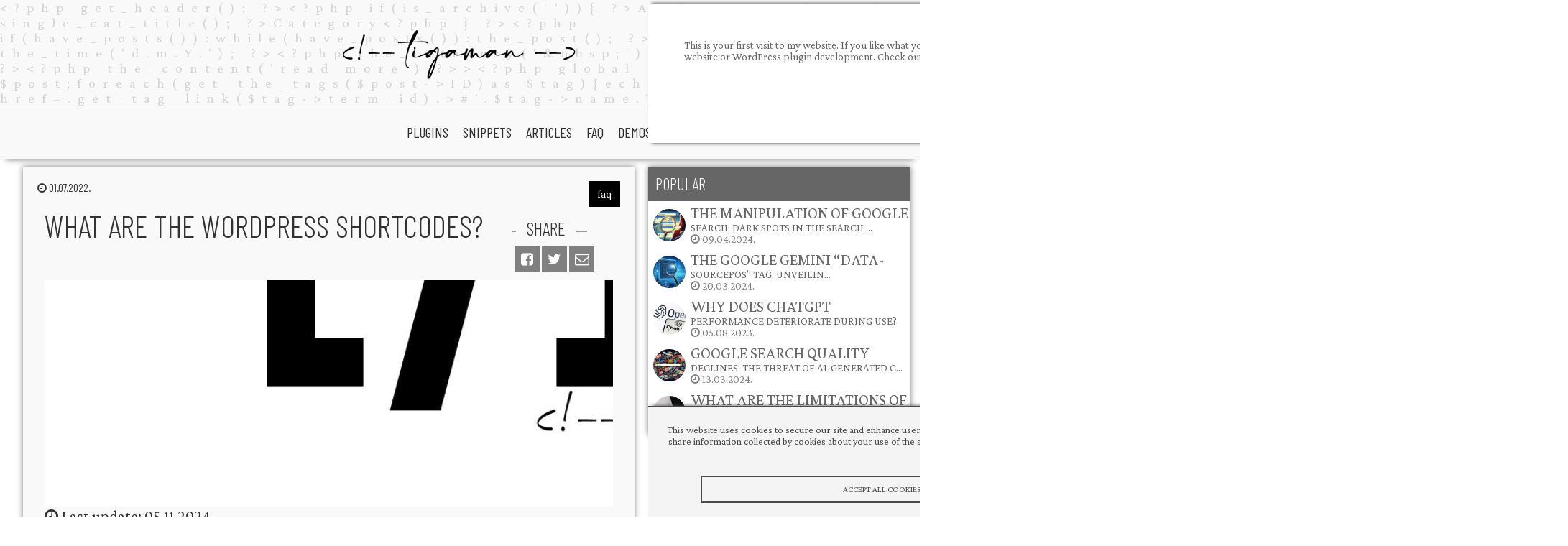

--- FILE ---
content_type: text/html; charset=UTF-8
request_url: https://www.tigaman.com/what-are-the-wordpress-shortcodes/
body_size: 13698
content:
<!DOCTYPE html PUBLIC "-//W3C//DTD XHTML 1.0 Transitional//EN" "http://www.w3.org/TR/xhtml1/DTD/xhtml1-transitional.dtd">
<html xmlns="http://www.w3.org/1999/xhtml">
<head>
<title>What are the wordpress shortcodes? /  tigaman &#8211; WordPress plugins themes and useful code snippets</title>
<meta http-equiv="Content-Type" content="text/html; charset=utf-8" />
<meta name="author" content="https://www.tigaman.com" />
<meta name="description" content="Last update: 05.11.2024. WordPress shortcodes are small snippets of code that allow you to do various things with little effort...." />
<meta http-equiv="content-language" content="en" />
<meta name="viewport" content="width=device-width, initial-scale=1.0"/>
<meta name="theme-color" content="#F9F9F9"/>
<meta name="msapplication-navbutton-color" content="#F9F9F9"/>
<meta name="apple-mobile-web-app-status-bar-style" content="#F9F9F9"/>
<meta http-equiv="Cache-Control" content="no-cache, no-store, must-revalidate" />
<meta http-equiv="Pragma" content="no-cache" />
<meta http-equiv="Expires" content="0" />
<link href="https://www.tigaman.com/wp-content/themes/tigaman.com/style.css" rel="stylesheet" type="text/css" />
<link rel="shortcut icon" href="https://www.tigaman.com/wp-content/themes/tigaman.com/images/favicon.png" />
<link rel="icon" href="https://www.tigaman.com/wp-content/themes/tigaman.com/images/favicon.png" />
<script type="text/javascript" src="https://code.jquery.com/jquery-latest.js"></script>
<meta name='robots' content='max-image-preview:large' />
<link rel="alternate" type="application/rss+xml" title="tigaman - WordPress plugins themes and useful code snippets &raquo; What are the wordpress shortcodes? Comments Feed" href="https://www.tigaman.com/what-are-the-wordpress-shortcodes/feed/" />
<link rel="alternate" title="oEmbed (JSON)" type="application/json+oembed" href="https://www.tigaman.com/wp-json/oembed/1.0/embed?url=https%3A%2F%2Fwww.tigaman.com%2Fwhat-are-the-wordpress-shortcodes%2F" />
<link rel="alternate" title="oEmbed (XML)" type="text/xml+oembed" href="https://www.tigaman.com/wp-json/oembed/1.0/embed?url=https%3A%2F%2Fwww.tigaman.com%2Fwhat-are-the-wordpress-shortcodes%2F&#038;format=xml" />
<style id='wp-img-auto-sizes-contain-inline-css' type='text/css'>
img:is([sizes=auto i],[sizes^="auto," i]){contain-intrinsic-size:3000px 1500px}
/*# sourceURL=wp-img-auto-sizes-contain-inline-css */
</style>
<style id='wp-block-library-inline-css' type='text/css'>
:root{--wp-block-synced-color:#7a00df;--wp-block-synced-color--rgb:122,0,223;--wp-bound-block-color:var(--wp-block-synced-color);--wp-editor-canvas-background:#ddd;--wp-admin-theme-color:#007cba;--wp-admin-theme-color--rgb:0,124,186;--wp-admin-theme-color-darker-10:#006ba1;--wp-admin-theme-color-darker-10--rgb:0,107,160.5;--wp-admin-theme-color-darker-20:#005a87;--wp-admin-theme-color-darker-20--rgb:0,90,135;--wp-admin-border-width-focus:2px}@media (min-resolution:192dpi){:root{--wp-admin-border-width-focus:1.5px}}.wp-element-button{cursor:pointer}:root .has-very-light-gray-background-color{background-color:#eee}:root .has-very-dark-gray-background-color{background-color:#313131}:root .has-very-light-gray-color{color:#eee}:root .has-very-dark-gray-color{color:#313131}:root .has-vivid-green-cyan-to-vivid-cyan-blue-gradient-background{background:linear-gradient(135deg,#00d084,#0693e3)}:root .has-purple-crush-gradient-background{background:linear-gradient(135deg,#34e2e4,#4721fb 50%,#ab1dfe)}:root .has-hazy-dawn-gradient-background{background:linear-gradient(135deg,#faaca8,#dad0ec)}:root .has-subdued-olive-gradient-background{background:linear-gradient(135deg,#fafae1,#67a671)}:root .has-atomic-cream-gradient-background{background:linear-gradient(135deg,#fdd79a,#004a59)}:root .has-nightshade-gradient-background{background:linear-gradient(135deg,#330968,#31cdcf)}:root .has-midnight-gradient-background{background:linear-gradient(135deg,#020381,#2874fc)}:root{--wp--preset--font-size--normal:16px;--wp--preset--font-size--huge:42px}.has-regular-font-size{font-size:1em}.has-larger-font-size{font-size:2.625em}.has-normal-font-size{font-size:var(--wp--preset--font-size--normal)}.has-huge-font-size{font-size:var(--wp--preset--font-size--huge)}.has-text-align-center{text-align:center}.has-text-align-left{text-align:left}.has-text-align-right{text-align:right}.has-fit-text{white-space:nowrap!important}#end-resizable-editor-section{display:none}.aligncenter{clear:both}.items-justified-left{justify-content:flex-start}.items-justified-center{justify-content:center}.items-justified-right{justify-content:flex-end}.items-justified-space-between{justify-content:space-between}.screen-reader-text{border:0;clip-path:inset(50%);height:1px;margin:-1px;overflow:hidden;padding:0;position:absolute;width:1px;word-wrap:normal!important}.screen-reader-text:focus{background-color:#ddd;clip-path:none;color:#444;display:block;font-size:1em;height:auto;left:5px;line-height:normal;padding:15px 23px 14px;text-decoration:none;top:5px;width:auto;z-index:100000}html :where(.has-border-color){border-style:solid}html :where([style*=border-top-color]){border-top-style:solid}html :where([style*=border-right-color]){border-right-style:solid}html :where([style*=border-bottom-color]){border-bottom-style:solid}html :where([style*=border-left-color]){border-left-style:solid}html :where([style*=border-width]){border-style:solid}html :where([style*=border-top-width]){border-top-style:solid}html :where([style*=border-right-width]){border-right-style:solid}html :where([style*=border-bottom-width]){border-bottom-style:solid}html :where([style*=border-left-width]){border-left-style:solid}html :where(img[class*=wp-image-]){height:auto;max-width:100%}:where(figure){margin:0 0 1em}html :where(.is-position-sticky){--wp-admin--admin-bar--position-offset:var(--wp-admin--admin-bar--height,0px)}@media screen and (max-width:600px){html :where(.is-position-sticky){--wp-admin--admin-bar--position-offset:0px}}

/*# sourceURL=wp-block-library-inline-css */
</style><style id='global-styles-inline-css' type='text/css'>
:root{--wp--preset--aspect-ratio--square: 1;--wp--preset--aspect-ratio--4-3: 4/3;--wp--preset--aspect-ratio--3-4: 3/4;--wp--preset--aspect-ratio--3-2: 3/2;--wp--preset--aspect-ratio--2-3: 2/3;--wp--preset--aspect-ratio--16-9: 16/9;--wp--preset--aspect-ratio--9-16: 9/16;--wp--preset--color--black: #000000;--wp--preset--color--cyan-bluish-gray: #abb8c3;--wp--preset--color--white: #ffffff;--wp--preset--color--pale-pink: #f78da7;--wp--preset--color--vivid-red: #cf2e2e;--wp--preset--color--luminous-vivid-orange: #ff6900;--wp--preset--color--luminous-vivid-amber: #fcb900;--wp--preset--color--light-green-cyan: #7bdcb5;--wp--preset--color--vivid-green-cyan: #00d084;--wp--preset--color--pale-cyan-blue: #8ed1fc;--wp--preset--color--vivid-cyan-blue: #0693e3;--wp--preset--color--vivid-purple: #9b51e0;--wp--preset--gradient--vivid-cyan-blue-to-vivid-purple: linear-gradient(135deg,rgb(6,147,227) 0%,rgb(155,81,224) 100%);--wp--preset--gradient--light-green-cyan-to-vivid-green-cyan: linear-gradient(135deg,rgb(122,220,180) 0%,rgb(0,208,130) 100%);--wp--preset--gradient--luminous-vivid-amber-to-luminous-vivid-orange: linear-gradient(135deg,rgb(252,185,0) 0%,rgb(255,105,0) 100%);--wp--preset--gradient--luminous-vivid-orange-to-vivid-red: linear-gradient(135deg,rgb(255,105,0) 0%,rgb(207,46,46) 100%);--wp--preset--gradient--very-light-gray-to-cyan-bluish-gray: linear-gradient(135deg,rgb(238,238,238) 0%,rgb(169,184,195) 100%);--wp--preset--gradient--cool-to-warm-spectrum: linear-gradient(135deg,rgb(74,234,220) 0%,rgb(151,120,209) 20%,rgb(207,42,186) 40%,rgb(238,44,130) 60%,rgb(251,105,98) 80%,rgb(254,248,76) 100%);--wp--preset--gradient--blush-light-purple: linear-gradient(135deg,rgb(255,206,236) 0%,rgb(152,150,240) 100%);--wp--preset--gradient--blush-bordeaux: linear-gradient(135deg,rgb(254,205,165) 0%,rgb(254,45,45) 50%,rgb(107,0,62) 100%);--wp--preset--gradient--luminous-dusk: linear-gradient(135deg,rgb(255,203,112) 0%,rgb(199,81,192) 50%,rgb(65,88,208) 100%);--wp--preset--gradient--pale-ocean: linear-gradient(135deg,rgb(255,245,203) 0%,rgb(182,227,212) 50%,rgb(51,167,181) 100%);--wp--preset--gradient--electric-grass: linear-gradient(135deg,rgb(202,248,128) 0%,rgb(113,206,126) 100%);--wp--preset--gradient--midnight: linear-gradient(135deg,rgb(2,3,129) 0%,rgb(40,116,252) 100%);--wp--preset--font-size--small: 13px;--wp--preset--font-size--medium: 20px;--wp--preset--font-size--large: 36px;--wp--preset--font-size--x-large: 42px;--wp--preset--spacing--20: 0.44rem;--wp--preset--spacing--30: 0.67rem;--wp--preset--spacing--40: 1rem;--wp--preset--spacing--50: 1.5rem;--wp--preset--spacing--60: 2.25rem;--wp--preset--spacing--70: 3.38rem;--wp--preset--spacing--80: 5.06rem;--wp--preset--shadow--natural: 6px 6px 9px rgba(0, 0, 0, 0.2);--wp--preset--shadow--deep: 12px 12px 50px rgba(0, 0, 0, 0.4);--wp--preset--shadow--sharp: 6px 6px 0px rgba(0, 0, 0, 0.2);--wp--preset--shadow--outlined: 6px 6px 0px -3px rgb(255, 255, 255), 6px 6px rgb(0, 0, 0);--wp--preset--shadow--crisp: 6px 6px 0px rgb(0, 0, 0);}:where(.is-layout-flex){gap: 0.5em;}:where(.is-layout-grid){gap: 0.5em;}body .is-layout-flex{display: flex;}.is-layout-flex{flex-wrap: wrap;align-items: center;}.is-layout-flex > :is(*, div){margin: 0;}body .is-layout-grid{display: grid;}.is-layout-grid > :is(*, div){margin: 0;}:where(.wp-block-columns.is-layout-flex){gap: 2em;}:where(.wp-block-columns.is-layout-grid){gap: 2em;}:where(.wp-block-post-template.is-layout-flex){gap: 1.25em;}:where(.wp-block-post-template.is-layout-grid){gap: 1.25em;}.has-black-color{color: var(--wp--preset--color--black) !important;}.has-cyan-bluish-gray-color{color: var(--wp--preset--color--cyan-bluish-gray) !important;}.has-white-color{color: var(--wp--preset--color--white) !important;}.has-pale-pink-color{color: var(--wp--preset--color--pale-pink) !important;}.has-vivid-red-color{color: var(--wp--preset--color--vivid-red) !important;}.has-luminous-vivid-orange-color{color: var(--wp--preset--color--luminous-vivid-orange) !important;}.has-luminous-vivid-amber-color{color: var(--wp--preset--color--luminous-vivid-amber) !important;}.has-light-green-cyan-color{color: var(--wp--preset--color--light-green-cyan) !important;}.has-vivid-green-cyan-color{color: var(--wp--preset--color--vivid-green-cyan) !important;}.has-pale-cyan-blue-color{color: var(--wp--preset--color--pale-cyan-blue) !important;}.has-vivid-cyan-blue-color{color: var(--wp--preset--color--vivid-cyan-blue) !important;}.has-vivid-purple-color{color: var(--wp--preset--color--vivid-purple) !important;}.has-black-background-color{background-color: var(--wp--preset--color--black) !important;}.has-cyan-bluish-gray-background-color{background-color: var(--wp--preset--color--cyan-bluish-gray) !important;}.has-white-background-color{background-color: var(--wp--preset--color--white) !important;}.has-pale-pink-background-color{background-color: var(--wp--preset--color--pale-pink) !important;}.has-vivid-red-background-color{background-color: var(--wp--preset--color--vivid-red) !important;}.has-luminous-vivid-orange-background-color{background-color: var(--wp--preset--color--luminous-vivid-orange) !important;}.has-luminous-vivid-amber-background-color{background-color: var(--wp--preset--color--luminous-vivid-amber) !important;}.has-light-green-cyan-background-color{background-color: var(--wp--preset--color--light-green-cyan) !important;}.has-vivid-green-cyan-background-color{background-color: var(--wp--preset--color--vivid-green-cyan) !important;}.has-pale-cyan-blue-background-color{background-color: var(--wp--preset--color--pale-cyan-blue) !important;}.has-vivid-cyan-blue-background-color{background-color: var(--wp--preset--color--vivid-cyan-blue) !important;}.has-vivid-purple-background-color{background-color: var(--wp--preset--color--vivid-purple) !important;}.has-black-border-color{border-color: var(--wp--preset--color--black) !important;}.has-cyan-bluish-gray-border-color{border-color: var(--wp--preset--color--cyan-bluish-gray) !important;}.has-white-border-color{border-color: var(--wp--preset--color--white) !important;}.has-pale-pink-border-color{border-color: var(--wp--preset--color--pale-pink) !important;}.has-vivid-red-border-color{border-color: var(--wp--preset--color--vivid-red) !important;}.has-luminous-vivid-orange-border-color{border-color: var(--wp--preset--color--luminous-vivid-orange) !important;}.has-luminous-vivid-amber-border-color{border-color: var(--wp--preset--color--luminous-vivid-amber) !important;}.has-light-green-cyan-border-color{border-color: var(--wp--preset--color--light-green-cyan) !important;}.has-vivid-green-cyan-border-color{border-color: var(--wp--preset--color--vivid-green-cyan) !important;}.has-pale-cyan-blue-border-color{border-color: var(--wp--preset--color--pale-cyan-blue) !important;}.has-vivid-cyan-blue-border-color{border-color: var(--wp--preset--color--vivid-cyan-blue) !important;}.has-vivid-purple-border-color{border-color: var(--wp--preset--color--vivid-purple) !important;}.has-vivid-cyan-blue-to-vivid-purple-gradient-background{background: var(--wp--preset--gradient--vivid-cyan-blue-to-vivid-purple) !important;}.has-light-green-cyan-to-vivid-green-cyan-gradient-background{background: var(--wp--preset--gradient--light-green-cyan-to-vivid-green-cyan) !important;}.has-luminous-vivid-amber-to-luminous-vivid-orange-gradient-background{background: var(--wp--preset--gradient--luminous-vivid-amber-to-luminous-vivid-orange) !important;}.has-luminous-vivid-orange-to-vivid-red-gradient-background{background: var(--wp--preset--gradient--luminous-vivid-orange-to-vivid-red) !important;}.has-very-light-gray-to-cyan-bluish-gray-gradient-background{background: var(--wp--preset--gradient--very-light-gray-to-cyan-bluish-gray) !important;}.has-cool-to-warm-spectrum-gradient-background{background: var(--wp--preset--gradient--cool-to-warm-spectrum) !important;}.has-blush-light-purple-gradient-background{background: var(--wp--preset--gradient--blush-light-purple) !important;}.has-blush-bordeaux-gradient-background{background: var(--wp--preset--gradient--blush-bordeaux) !important;}.has-luminous-dusk-gradient-background{background: var(--wp--preset--gradient--luminous-dusk) !important;}.has-pale-ocean-gradient-background{background: var(--wp--preset--gradient--pale-ocean) !important;}.has-electric-grass-gradient-background{background: var(--wp--preset--gradient--electric-grass) !important;}.has-midnight-gradient-background{background: var(--wp--preset--gradient--midnight) !important;}.has-small-font-size{font-size: var(--wp--preset--font-size--small) !important;}.has-medium-font-size{font-size: var(--wp--preset--font-size--medium) !important;}.has-large-font-size{font-size: var(--wp--preset--font-size--large) !important;}.has-x-large-font-size{font-size: var(--wp--preset--font-size--x-large) !important;}
/*# sourceURL=global-styles-inline-css */
</style>

<style id='classic-theme-styles-inline-css' type='text/css'>
/*! This file is auto-generated */
.wp-block-button__link{color:#fff;background-color:#32373c;border-radius:9999px;box-shadow:none;text-decoration:none;padding:calc(.667em + 2px) calc(1.333em + 2px);font-size:1.125em}.wp-block-file__button{background:#32373c;color:#fff;text-decoration:none}
/*# sourceURL=/wp-includes/css/classic-themes.min.css */
</style>
<link rel='stylesheet' id='twdcpg-css' href='https://www.tigaman.com/wp-content/plugins/twd-childpages-grid-shortcode/twd-childpages-grid.css?ver=6.9' type='text/css' media='all' />
<link rel='stylesheet' id='twd_code_with_copy_button-css' href='https://www.tigaman.com/wp-content/plugins/twd-code-with-copy-button/twd-code-with-copy-button.css?ver=6.9' type='text/css' media='all' />
<link rel='stylesheet' id='tigamangallerytoslider-css' href='https://www.tigaman.com/wp-content/plugins/twd-gallery-to-slider/twdgts.css?ver=6.9' type='text/css' media='all' />
<link rel='stylesheet' id='animatecss-css' href='https://www.tigaman.com/wp-content/plugins/twd-gallery-to-slider/animate.css?ver=6.9' type='text/css' media='all' />
<link rel='stylesheet' id='twdmpgsc-css' href='https://www.tigaman.com/wp-content/plugins/twd-masonry-post-grid-shortcode/twd-masonry-post-grid.css?ver=6.9' type='text/css' media='all' />
<link rel='stylesheet' id='twd_memory_game-css' href='https://www.tigaman.com/wp-content/plugins/twd-memory-card-game/twd-memory-card-game.css?ver=6.9' type='text/css' media='all' />
<link rel='stylesheet' id='twdou-css' href='https://www.tigaman.com/wp-content/plugins/twd-online-users/twd-online-users.css?ver=6.9' type='text/css' media='all' />
<link rel='stylesheet' id='twdpgsc-css' href='https://www.tigaman.com/wp-content/plugins/twd-post-grid-shortcode/twd-post-grid.css?ver=6.9' type='text/css' media='all' />
<link rel='stylesheet' id='twd_rye-css' href='https://www.tigaman.com/wp-content/plugins/twd-reponsive-youtube-embed/twd-reponsive-youtube-embed.css?ver=6.9' type='text/css' media='all' />
<link rel='stylesheet' id='custom-message-popup-style-css' href='https://www.tigaman.com/wp-content/plugins/twd-returning-visitors/style.css?ver=6.9' type='text/css' media='all' />
<link rel='stylesheet' id='twd_srpg-css' href='https://www.tigaman.com/wp-content/plugins/twd-secure-password-generator/twd-secure-password-generator.css?ver=6.9' type='text/css' media='all' />
<link rel='stylesheet' id='twdscb-css' href='https://www.tigaman.com/wp-content/plugins/twd-simple-cookie-bar/twd-simple-cookie-bar.css?ver=6.9' type='text/css' media='all' />
<link rel='stylesheet' id='twdttt-css' href='https://www.tigaman.com/wp-content/plugins/twd-tic-tac-toe/tictactoe.css?ver=6.9' type='text/css' media='all' />
<link rel='stylesheet' id='twdww-css' href='https://www.tigaman.com/wp-content/plugins/twd-weather-widget/weather.css?ver=6.9' type='text/css' media='all' />
<link rel='stylesheet' id='twdalwtas-css' href='https://www.tigaman.com/wp-content/plugins/twd_display_attachments_with_type_and_size/font-awesome.min.css?ver=6.9' type='text/css' media='all' />
<link rel="https://api.w.org/" href="https://www.tigaman.com/wp-json/" /><link rel="alternate" title="JSON" type="application/json" href="https://www.tigaman.com/wp-json/wp/v2/posts/737" /><link rel="EditURI" type="application/rsd+xml" title="RSD" href="https://www.tigaman.com/xmlrpc.php?rsd" />
<link rel="canonical" href="https://www.tigaman.com/what-are-the-wordpress-shortcodes/" />
<link rel='shortlink' href='https://www.tigaman.com/?p=737' />
<script type="text/javascript">jQuery(document).ready(function($) {$('.counter, .counting').counterUp({time: 1500 });});</script>
<script type="text/javascript">
 jQuery(document).ready(function($) {
  $('.gallery').twdgtsCarousel({
   animateIn: 'fadeUp-in',	  
   animateOut:'fadeUp-out',
   items: 1,   
   autoplay:true,
   autoplayTimeout:3000,
   autoplayHoverPause:true,  
   margin: 0,
   stagePadding: 0,  
   nav: true,
   dots: false,
   loop: true,
   smartSpeed: 450
  });
 });
</script>
<style type="text/css">
.twd_item {	padding-top: %;}
</style>
<style type="text/css">


.twd_list_childpages {
	border: 1px solid #000000;
	color: #000000;
	background: linear-gradient(to left, #ffffff 50%, #000000 50%) right;
}
.twd_list_childpages a {
	color: #000000;
	text-decoration: none;
}
.twd_list_childpages:hover a{
	color: #ffffff;
}

.twd_list_childpages:hover {
	border: 1px solid #ffffff;
	color: #ffffff;
}
.twd_list_childpages {
	display: flex;
	align-items: center;
	margin: 10px 0;
	cursor: pointer;
	background-size: 200%;
	transition: .5s ease-out;
	font-size: 1.0rem;
}
.twd_list_childpages a {
	text-decoration: none;
}
.twd_list_childpages:hover {
	background-position: left;
}

.twd_list_childpages_name {
	overflow: hidden;
	white-space: nowrap;
	text-overflow: ellipsis;
	width: calc(96% - 0px);	
	float: left;
	padding: 20px 1%;
	margin: 0 1% 0 1%;
	display: block;
}

</style>
<style type="text/css">
.twd-masonry-post-grid-item-category {
background-color: #dd9933;
}
.twd-masonry-post-grid-item-date {
background-color: #ddb57a;
}
</style>
<style type="text/css">
.twd-post-grid-item-category {
background-color: #8224e3;
}
.twd-post-grid-item-date {
background-color: #81d742;
}


</style>
<script type="text/javascript">$(document).ready(function(){$("#twd_cookie_bar").twd_cookieBar()}),$.fn.twd_cookieBar=function(a){var b=$.extend({closeButton:"none",hideOnClose:!0,secure:!1,path:"/",domain:"",name:"twdscb",expiresDays:30},a);return this.each(function(){var a=$(this);a.hide(),"none"==b.closeButton&&(a.append(""),$.extend(b,{closeButton:".twd_cookie_bar_close"})),"hide"!=$.cookie(b.name)&&a.show(),a.find(b.closeButton).click(function(){return b.hideOnClose&&a.hide(),$.cookie(b.name,"hide",{path:b.path,secure:b.secure,domain:b.domain,expires:b.expiresDays}),a.trigger("close"),!1})})},function($){$.cookie=function(e,b,a){if(arguments.length>1&&(!/Object/.test(Object.prototype.toString.call(b))||null==b)){if(a=$.extend({},a),null==b&&(a.expires=-1),"number"==typeof a.expires){var i=a.expires,f=a.expires=new Date;f.setDate(f.getDate()+i)}return b=String(b),document.cookie=[encodeURIComponent(e),"=",a.raw?b:encodeURIComponent(b),a.expires?"; expires="+a.expires.toUTCString():"",a.path?"; path="+a.path:"",a.domain?"; domain="+a.domain:"",a.secure?"; secure":""].join("")}for(var c,g=(a=b||{}).raw?function(a){return a}:decodeURIComponent,h=document.cookie.split("; "),d=0;c=h[d]&&h[d].split("=");d++)if(g(c[0])===e)return g(c[1]||"");return null}}(jQuery)</script>
<style type="text/css">
#twd_cookie_bar {
	background-color: #f4f4f4;
	color: #494949;
	border-top: 1px solid #494949;
	box-shadow: 0 -5px 5px -5px #494949;
}
.twd_cookie_bar_button {
	color: #494949;
	border: 2px solid #494949;
}
.twd_cookie_bar_button:nth-of-type(1):before,
.twd_cookie_bar_button:nth-of-type(1):after,
.twd_cookie_bar_button:nth-of-type(1) .inner:before,
.twd_cookie_bar_button:nth-of-type(1) .inner:after,
.twd_cookie_bar_button:nth-of-type(2):before,
.twd_cookie_bar_button:nth-of-type(2):after,
.twd_cookie_bar_button:nth-of-type(2) .inner:before,
.twd_cookie_bar_button:nth-of-type(2) .inner:after,
.twd_cookie_bar_button:nth-of-type(3):before,
.twd_cookie_bar_button:nth-of-type(3):after,
.twd_cookie_bar_button:nth-of-type(3) .inner:before,
.twd_cookie_bar_button:nth-of-type(3) .inner:after {
  background-color: #494949;
}
</style>
<style type="text/css">
.weather .div {background-color: #d77c61;color: #ffffff}
.weather .div img {filter: invert(1100%);}
</style>








<style type="text/css">
.twd_list_attachments {
	border: 1px solid #000000;
	color: #000000;
	background: linear-gradient(to left, #ffffff 50%, #000000 50%) right;
}
.twd_list_attachments a {
	color: #000000;
}
.twd_list_attachments:hover a{
	color: #ffffff;
}




.twd_list_attachments:hover {
	border: 1px solid #ffffff;
	color: #ffffff;
}
.twd_list_attachments_size {
	border-color: #000000;
}
 .twd_list_attachments:hover .twd_list_attachments_size {
	border-color: #ffffff;
}
.twd_list_attachments {
	display: flex;
	align-items: center;
	margin: 10px 0;
	cursor: pointer;
	background-size: 200%;
	transition: .5s ease-out;
	font-size: 1.0rem;
}
.twd_list_attachments a {
	text-decoration: none;
}
.twd_list_attachments:hover {
	background-position: left;
}

.twd_list_attachments_name {
	overflow: hidden;
	white-space: nowrap;
	text-overflow: ellipsis;
	width: calc(89% - 64px);	
	float: left;
	padding: 30px 0;
	margin: 0 0 0 2%;
	display: block;
}
.twd_list_attachments_size {
	width: 60px;
	float: left;
	text-align: center;
	border-style: solid;
	border-width: 0 2px 0px 2px;
	font-size: 0.8rem;
}
.twd_list_attachments_type {
	margin: 0 2.5%;
	float: left;
	text-align: center;
}
</style>
<!-- Analytics by WP Statistics - https://wp-statistics.com -->
<script async src="https://pagead2.googlesyndication.com/pagead/js/adsbygoogle.js?client=ca-pub-9155845372176876"
     crossorigin="anonymous"></script>

<meta property="og:url" content="https://www.tigaman.com/what-are-the-wordpress-shortcodes/"/>
<meta property="og:title" content="What are the wordpress shortcodes?" />
<meta property="og:description" content="Last update: 05.11.2024. WordPress shortcodes are small snippets of code that allow you to do various things with little effort...." />
<meta property="og:type" content="article" />
<meta property="og:image" content="https://www.tigaman.com/wp-content/uploads/2022/08/what-are-the-shortcodes.jpg" />
<meta name="twitter:card" content="summary_large_image"/>
<meta name="twitter:site" content="@tigamanhungary"/>
<meta name="twitter:title" content="What are the wordpress shortcodes?"/>
<meta name="twitter:description" content="Last update: 05.11.2024. WordPress shortcodes are small snippets of code that allow you to do various things with little effort...."/>
<meta name="twitter:creator" content="@tigamanhungary"/>
<meta name="twitter:image"  content="https://www.tigaman.com/wp-content/uploads/2022/08/what-are-the-shortcodes-350x350.jpg"/>
<meta name="twitter:domain" content="https://www.tigaman.com"/>
<meta name="twitter:url" content="https://www.tigaman.com/what-are-the-wordpress-shortcodes/"/>

</head>

<body>
<div id="topp"></div>


<script type='text/javascript'>
window.onload=function(){

$(document).ready(function () {
    $(".menuicon").click(function () {
        $(this).toggleClass('active');
        if($(this).hasClass('active')){          
       	$(this).attr("src","https://www.tigaman.com/wp-content/themes/tigaman.com/images/close.png");
          } else {    
         $(this).attr("src","https://www.tigaman.com/wp-content/themes/tigaman.com/images/open.png");
          }   
        $(".mobilmenucontent").slideToggle();
    });
});
}
</script>

<div class="mobil">
<div class="mobilmenu three">
<a href="https://www.tigaman.com/"><img src="https://www.tigaman.com/wp-content/themes/tigaman.com/images/logo.png" alt="tigaman &#8211; WordPress plugins themes and useful code snippets" class="mobillogo"/></a>

<img src="https://www.tigaman.com/wp-content/themes/tigaman.com/images/open.png" alt="open" class="menuicon"/>
<div class="clear"></div>
</div>
<div class="clear"></div>
<div class="mobilmenucontent">
 <ul>
<li id="menu-item-29" class="menu-item menu-item-type-taxonomy menu-item-object-category menu-item-29"><a href="https://www.tigaman.com/category/plugins/">plugins</a></li>
<li id="menu-item-30" class="menu-item menu-item-type-taxonomy menu-item-object-category menu-item-30"><a href="https://www.tigaman.com/category/snippets/">snippets</a></li>
<li id="menu-item-983" class="menu-item menu-item-type-taxonomy menu-item-object-category menu-item-983"><a href="https://www.tigaman.com/category/articles/">articles</a></li>
<li id="menu-item-153" class="menu-item menu-item-type-taxonomy menu-item-object-category current-post-ancestor current-menu-parent current-post-parent menu-item-153"><a href="https://www.tigaman.com/category/faq/">faq</a></li>
<li id="menu-item-567" class="menu-item menu-item-type-post_type menu-item-object-page menu-item-567"><a href="https://www.tigaman.com/demos/">Demos</a></li>
<li id="menu-item-1125" class="menu-item menu-item-type-taxonomy menu-item-object-category menu-item-1125"><a href="https://www.tigaman.com/category/portfolio/">portfolio</a></li>
<li id="menu-item-26" class="menu-item menu-item-type-post_type menu-item-object-page menu-item-26"><a href="https://www.tigaman.com/about-me/">About Me</a></li>
<li id="menu-item-27" class="menu-item menu-item-type-post_type menu-item-object-page menu-item-27"><a href="https://www.tigaman.com/contact/">Contact</a></li>
 </ul>
  <div class="headcontact">
<button class="dark-button"></button>
<button class="light-button" hidden="hidden"></button>
<a target="_blank" class="social_box sbfacebook" href="https://www.facebook.com/tigaman.webdesign"><i class="fa fa-facebook-square"></i></a>
<a target="_blank" class="social_box sbinstagram" href="https://instagram.com/tigaman.webdesign"><i class="fa fa-instagram"></i></a>
<a target="_blank" class="social_box sbtwitter" href="https://twitter.com/tigamanhungary/"><i class="fa fa-twitter"></i></a>
<!-- <a target="_blank" class="social_box sblinkedin" href="https://hu.linkedin.com/in/tigaman"><i class="fa fa-linkedin"></i></a> -->
    <a class="social_box sbmail" href="mailto:tigaman@tigaman.hu"><i class="fa fa-envelope-o"></i></a>
<!-- <a class="social_box sbphone" href="#"><i class="fa fa-phone"></i></a> -->
     
 </div> 
<div class="clear"></div> 
</div>
<script type="text/javascript" src="https://www.tigaman.com/wp-content/themes/tigaman.com/js/mobilmenucontent.js"></script> 
</div>

<div id="header" class="three">

 <div class="logo"><a href="https://www.tigaman.com/"><img src="https://www.tigaman.com/wp-content/themes/tigaman.com/images/logo.png" alt="tigaman &#8211; WordPress plugins themes and useful code snippets" /></a></div> 
 <div class="headcontact">

 <button class="dark-button"></button>
<button class="light-button" hidden="hidden"></button>
<a target="_blank" class="social_box sbfacebook" href="https://www.facebook.com/tigaman.webdesign"><i class="fa fa-facebook-square"></i></a>
<a target="_blank" class="social_box sbinstagram" href="https://instagram.com/tigaman.webdesign"><i class="fa fa-instagram"></i></a>
<a target="_blank" class="social_box sbtwitter" href="https://twitter.com/tigamanhungary/"><i class="fa fa-twitter"></i></a>
<a target="_blank" class="social_box sblinkedin" href="https://hu.linkedin.com/in/tigaman"><i class="fa fa-linkedin"></i></a>
    <a class="social_box sbmail" href="mailto:tigaman@tigaman.hu"><i class="fa fa-envelope-o"></i></a>
<!-- <a class="social_box sbphone" href="#"><i class="fa fa-phone"></i></a> -->

 </div> 

</div>
<div id="menu" class="three bottom">
<div class="menu">
  <ul>
<li class="menu-item menu-item-type-taxonomy menu-item-object-category menu-item-29"><a href="https://www.tigaman.com/category/plugins/">plugins</a></li>
<li class="menu-item menu-item-type-taxonomy menu-item-object-category menu-item-30"><a href="https://www.tigaman.com/category/snippets/">snippets</a></li>
<li class="menu-item menu-item-type-taxonomy menu-item-object-category menu-item-983"><a href="https://www.tigaman.com/category/articles/">articles</a></li>
<li class="menu-item menu-item-type-taxonomy menu-item-object-category current-post-ancestor current-menu-parent current-post-parent menu-item-153"><a href="https://www.tigaman.com/category/faq/">faq</a></li>
<li class="menu-item menu-item-type-post_type menu-item-object-page menu-item-567"><a href="https://www.tigaman.com/demos/">Demos</a></li>
<li class="menu-item menu-item-type-taxonomy menu-item-object-category menu-item-1125"><a href="https://www.tigaman.com/category/portfolio/">portfolio</a></li>
<li class="menu-item menu-item-type-post_type menu-item-object-page menu-item-26"><a href="https://www.tigaman.com/about-me/">About Me</a></li>
<li class="menu-item menu-item-type-post_type menu-item-object-page menu-item-27"><a href="https://www.tigaman.com/contact/">Contact</a></li>
  </ul>
</div>
</div><div id="content">
<div class="fleft">
<div class="content three all">
<div class="date"><i class="fa fa-clock-o"></i> 01.07.2022.</div><div class="category"><div class="cat8"><a href="https://www.tigaman.com/category/faq/" rel="category tag">faq</a></div></div>
 
<div class="share">
   <h3>Share</h3> 
      <a class="social_box sbfacebook" target="_blank" href="https://www.facebook.com/sharer.php?u=https://www.tigaman.com/what-are-the-wordpress-shortcodes//&amp;t=What are the wordpress shortcodes?"><i class="fa fa-facebook-square"></i></a>
      <a class="social_box sbtwitter" target="_blank" href="https://twitter.com/intent/tweet?text=WordPress shortcodes are small snippets of code that allow you to do various things with little effort. They were%0a&hashtags=tigaman,webdesign,wordpress&url=https://www.tigaman.com/what-are-the-wordpress-shortcodes/%0a&"><i class="fa fa-twitter"></i></a>
      <a class="social_box sbmail" href="mailto:?&amp;subject=What are the wordpress shortcodes?&amp;body=Check it out!: https://www.tigaman.com/what-are-the-wordpress-shortcodes/"><i class="fa fa-envelope-o"></i></a>    
</div> 
 
        <h1>What are the wordpress shortcodes?</h1>
<div class="ref-image" style="background-image:url(https://www.tigaman.com/wp-content/uploads/2022/08/what-are-the-shortcodes.jpg);">


</div>
<div class="update"><i class="fa fa-clock-o"></i> Last update: 05.11.2024. </div><p>WordPress shortcodes are small snippets of code that allow you to do various things with little effort. They were introduced in WordPress 2.5 and were introduced to allow people to execute code in WordPress posts, pages and widgets without writing code directly. <span id="more-737"></span></p>
<p>This allows you to embed files or create objects that usually require a lot of code in a single line. For example, a short code for embedding a password generator might look like this:</p>
<p><strong>&#091;password_generator&#093;</strong></p>
<p>Live demo below and in the <a href="https://www.tigaman.com/demos/demo-widget/">demo widget</a>.</p>
<div class="twd_spwg">
	<div class="result">
	  <div class="result__info right">click to copy</div>
		<div class="result__info left">copied</div>
		<div class="result__viewbox" id="result">Click at the bottom of the generator for the secure password! &nbsp; &nbsp;<i class="fa fa-arrow-down"></i></div>
		<button id="copy-btn" style="--x: 0; --y: 0"><i class="fa fa-copy"></i></button>
	</div>
	<div class="length range__slider" data-min="4" data-max="32">
	  <div class="length__title field-title" data-length='0'>length:</div>
		<input id="slider" type="range" min="4" max="32" value="16" />
	</div>

	<div class="settings">
		<span class="settings__title field-title">settings</span>
		<div class="setting">
			<input type="checkbox" id="uppercase" checked />
			<label for="uppercase">Include Uppercase</label>
		</div>
		<div class="setting">
			<input type="checkbox" id="lowercase" checked />
			<label for="lowercase">Include Lowercase</label>
		</div>
		<div class="setting">
			<input type="checkbox" id="number" checked />
			<label for="number">Include Numbers</label>
		</div>
		<div class="setting">
			<input type="checkbox" id="symbol" />
			<label for="symbol">Include Symbols</label>
		</div>
	</div>

	<button class="btn generate" id="generate">Generate Password</button>
</div>

<div class="clear"></div> 




<br /><div class="posttags"><i class="fa fa-tag"></i> 
 <a href="https://www.tigaman.com/tag/faq/">#FAQ</a>  <a href="https://www.tigaman.com/tag/frequently-asked-questions/">#frequently asked questions</a>  <a href="https://www.tigaman.com/tag/shortcode/">#shortcode</a> </div>

<div class="clear"></div> 
</div>

<h3>Related posts</h3><div class="relatedposts">

<div><h2>Related posts</h2></div>
   
<div onclick="location.href='https://www.tigaman.com/how-to-control-whether-your-websites-content-gets-included-in-chatgpt-and-other-ai-databases/';"><a href="https://www.tigaman.com/how-to-control-whether-your-websites-content-gets-included-in-chatgpt-and-other-ai-databases/" title="How to Control Whether Your Website’s Content Gets Included in ChatGPT and Other AI Databases"> How to Control Whether Your Website’s Content Gets Included in ChatGPT and Other AI Databases</a></div>
   
<div onclick="location.href='https://www.tigaman.com/who-is-the-wpcore-user/';"><a href="https://www.tigaman.com/who-is-the-wpcore-user/" title="Who is the wpcore user?"> Who is the wpcore user?</a></div>
   
<div onclick="location.href='https://www.tigaman.com/password-strength-checker-wordpress-plugin/';"><a href="https://www.tigaman.com/password-strength-checker-wordpress-plugin/" title="Password Strength Checker wordpress plugin"> Password Strength Checker wordpress plugin</a></div>
   
<div onclick="location.href='https://www.tigaman.com/why-does-chatgpt-performance-deteriorate-during-use/';"><a href="https://www.tigaman.com/why-does-chatgpt-performance-deteriorate-during-use/" title="Why does ChatGPT performance deteriorate during use?"> Why does ChatGPT performance deteriorate during use?</a></div>
   
<div onclick="location.href='https://www.tigaman.com/five-more-advantages-of-wordpress/';"><a href="https://www.tigaman.com/five-more-advantages-of-wordpress/" title="Five more advantages of wordpress"> Five more advantages of wordpress</a></div>
   
<div onclick="location.href='https://www.tigaman.com/five-advantages-of-wordpress/';"><a href="https://www.tigaman.com/five-advantages-of-wordpress/" title="Five advantages of wordpress"> Five advantages of wordpress</a></div>
   
<div onclick="location.href='https://www.tigaman.com/insert-pdf-shortcode-wordpress-plugin/';"><a href="https://www.tigaman.com/insert-pdf-shortcode-wordpress-plugin/" title="Insert PDF shortcode &#8211; wordpress plugin"> Insert PDF shortcode &#8211; wordpress plugin</a></div>
   
<div onclick="location.href='https://www.tigaman.com/super-simple-twitter-feed-wordpress-plugin/';"><a href="https://www.tigaman.com/super-simple-twitter-feed-wordpress-plugin/" title="Super Simple Twitter Feed &#8211; wordpress plugin"> Super Simple Twitter Feed &#8211; wordpress plugin</a></div>
</div>
<!-- <a href="https://www.tigaman.com/what-are-the-wordpress-shortcodes/#respond">no comment</a> -->
<script type="text/javascript"> 
$(document).ready(function(){
  $("#showcomments").click(function(){
    $("#comments").slideDown("slow");
  });
});
</script>
<div id="showcomments">
  <h2><i class="fa fa-comment-o"></i> Got a question? Is something not working? Write and I'll answer!</h2>
</div>



<div id="comments" class="comments-area">

		<div id="respond" class="comment-respond">
		<h3 id="reply-title" class="comment-reply-title">Leave a Reply <small><a rel="nofollow" id="cancel-comment-reply-link" href="/what-are-the-wordpress-shortcodes/#respond" style="display:none;">Cancel reply</a></small></h3><form action="https://www.tigaman.com/wp-comments-post.php" method="post" id="commentform" class="comment-form"><p class="comment-notes"><span id="email-notes">Your email address will not be published.</span> <span class="required-field-message">Required fields are marked <span class="required">*</span></span></p><p class="comment-form-comment"><label for="comment">Comment <span class="required">*</span></label> <textarea id="comment" name="comment" cols="45" rows="8" maxlength="65525" required="required"></textarea></p><p class="comment-form-author"><label for="author">Name <span class="required">*</span></label> <input id="author" name="author" type="text" value="" size="30" maxlength="245" autocomplete="name" required="required" /></p>
<p class="comment-form-email"><label for="email">Email <span class="required">*</span></label> <input id="email" name="email" type="text" value="" size="30" maxlength="100" aria-describedby="email-notes" autocomplete="email" required="required" /></p>
<p class="comment-form-url"><label for="url">Website</label> <input id="url" name="url" type="text" value="" size="30" maxlength="200" autocomplete="url" /></p>
<p class="comment-form-cookies-consent"><input id="wp-comment-cookies-consent" name="wp-comment-cookies-consent" type="checkbox" value="yes" /> <label for="wp-comment-cookies-consent">Save my name, email, and website in this browser for the next time I comment.</label></p>
<p class="form-submit"><input name="submit" type="submit" id="submit" class="submit" value="Post Comment" /> <input type='hidden' name='comment_post_ID' value='737' id='comment_post_ID' />
<input type='hidden' name='comment_parent' id='comment_parent' value='0' />
</p><p style="display: none;"><input type="hidden" id="akismet_comment_nonce" name="akismet_comment_nonce" value="92c671130d" /></p><p style="display: none !important;" class="akismet-fields-container" data-prefix="ak_"><label>&#916;<textarea name="ak_hp_textarea" cols="45" rows="8" maxlength="100"></textarea></label><input type="hidden" id="ak_js_1" name="ak_js" value="44"/><script>document.getElementById( "ak_js_1" ).setAttribute( "value", ( new Date() ).getTime() );</script></p></form>	</div><!-- #respond -->
	
</div><!-- #comments -->

</div>



</div>
<!-- sidebar -->
<div class="sidebar">

<div class="boxcontent">
 
 <div class="box all">
  <h2 class="five">Popular</h2>
   <div class="popular" onclick="window.location='https://www.tigaman.com/the-manipulation-of-google-search-dark-spots-in-the-search-giants-past/';"><div class="newsbubble"  style="background-image:url(https://www.tigaman.com/wp-content/uploads/2024/04/the-manipulation-of-google-search-dark-spots-in-the-search-giants-past-1.jpeg);"></div><a href="https://www.tigaman.com/the-manipulation-of-google-search-dark-spots-in-the-search-giants-past/">The Manipulation of Google Search: Dark Spots in the Search &hellip;</a><br /><i class="fa fa-clock-o"></i> 09.04.2024.</div>
   

  <div class="popular" onclick="window.location='https://www.tigaman.com/the-google-gemini-data-sourcepos-tag-unveiling-the-source-code/';"><div class="newsbubble"  style="background-image:url(https://www.tigaman.com/wp-content/uploads/2024/03/the-google-gemini-data-sourcepos-tag-unveiling-the-source-code-1.jpg);"></div><a href="https://www.tigaman.com/the-google-gemini-data-sourcepos-tag-unveiling-the-source-code/">The Google Gemini &#8220;data-sourcepos&#8221; Tag: Unveilin&hellip;</a><br /><i class="fa fa-clock-o"></i> 20.03.2024.</div>
   

  <div class="popular" onclick="window.location='https://www.tigaman.com/why-does-chatgpt-performance-deteriorate-during-use/';"><div class="newsbubble"  style="background-image:url(https://www.tigaman.com/wp-content/uploads/2023/08/why-does-chatgpt-performance-deteriorate-during-use.jpg);"></div><a href="https://www.tigaman.com/why-does-chatgpt-performance-deteriorate-during-use/">Why does ChatGPT performance deteriorate during use?</a><br /><i class="fa fa-clock-o"></i> 05.08.2023.</div>
   

  <div class="popular" onclick="window.location='https://www.tigaman.com/google-search-quality-declines-the-threat-of-ai-generated-content/';"><div class="newsbubble"  style="background-image:url(https://www.tigaman.com/wp-content/uploads/2024/03/google-search-quality-declines-the-threat-of-ai-generated-content-1.jpg);"></div><a href="https://www.tigaman.com/google-search-quality-declines-the-threat-of-ai-generated-content/">Google Search Quality Declines: The Threat of AI-Generated C&hellip;</a><br /><i class="fa fa-clock-o"></i> 13.03.2024.</div>
   

  <div class="popular" onclick="window.location='https://www.tigaman.com/what-are-the-limitations-of-chatgpt-in-wordpress-programming/';"><div class="newsbubble"  style="background-image:url(https://www.tigaman.com/wp-content/uploads/2023/03/what-are-the-limitations-of-chatgpt-in-wordpress-programming.jpg);"></div><a href="https://www.tigaman.com/what-are-the-limitations-of-chatgpt-in-wordpress-programming/">What are the limitations of chatgpt in wordpress programming&hellip;</a><br /><i class="fa fa-clock-o"></i> 01.03.2023.</div>
   

  

 </div>

   <div class="box"><div class="all donate" onclick="location.href='https://www.paypal.com/donate/?hosted_button_id=LWBHXAMWDLB96';">
    <img src="https://www.tigaman.com/wp-content/themes/tigaman.com/images/PayPal.png" alt="Please support my work!" />
      <p>Dear User,</p>
      <p>We would like to continue our work and keep providing you with free content and services. However, we need your help to do that.</p>
      <p>If you are satisfied with our website and the information we offer, please consider making a donation. Most of our work is done on a voluntary basis, and donations help cover operating costs and support the development of new content.</p>
      <p>Every contribution, no matter how big or small, contributes to the maintenance and improvement of our website. Click the PayPal button below to donate easily and securely. Thank you for your generous support!</p>
    <div class="twd_donate_button clockwise both"><a title="Please support my work!" href="https://www.paypal.com/donate/?hosted_button_id=LWBHXAMWDLB96"><span class="white">donate</span></a>
  <div class="inner"></div></div>
   </div></div>



<form method="get" id="searchform" action="https://www.tigaman.com/">
<fieldset class="search">
	<input value="search here" onfocus="if(this.value==this.defaultValue)this.value='';" onblur="if(this.value=='')this.value=this.defaultValue;" id="s" name="s" type="text"/>
	<button>Search</button>
</fieldset>
</form>




		<div class="box all">
		<h2 class="five">Recent</h2><div class="boxcontent">
		<ul>
											<li>
					<a href="https://www.tigaman.com/the-price-of-tiktok-success-nobody-ever-prepared-me-for/">The Price of TikTok Success Nobody Ever Prepared Me For</a>
									</li>
											<li>
					<a href="https://www.tigaman.com/facebook-success-starts-with-authenticity-why-real-people-win-on-social-media/">Facebook Success Starts with Authenticity – Why Real People Win on Social Media</a>
									</li>
											<li>
					<a href="https://www.tigaman.com/2026-can-be-your-best-year-on-youtube-ever-if-you-finally-stop-trying-to-do-everything-at-once/">2026 Can Be Your Best Year on YouTube Ever – If You Finally Stop Trying to Do Everything at Once</a>
									</li>
											<li>
					<a href="https://www.tigaman.com/these-secret-instagram-tips-boosted-my-reach-and-they-will-work-for-you-too/">These Secret Instagram Tips Boosted My Reach – and They Will Work for You Too!</a>
									</li>
											<li>
					<a href="https://www.tigaman.com/ai-has-disrupted-the-entire-seo-world-heres-how-you-stay-visible-in-the-chaos/">AI Has Disrupted the Entire SEO World – Here’s How You Stay Visible in the Chaos</a>
									</li>
					</ul>

		</div></div><div class="widget_text box all"><h2 class="five">Your mouse is my payment</h2><div class="boxcontent"><div class="textwidget custom-html-widget"><script async src="https://pagead2.googlesyndication.com/pagead/js/adsbygoogle.js?client=ca-pub-9155845372176876"
     crossorigin="anonymous"></script>
<!-- hús helyett 1 -->
<ins class="adsbygoogle"
     style="display:block"
     data-ad-client="ca-pub-9155845372176876"
     data-ad-slot="6527976605"
     data-ad-format="auto"
     data-full-width-responsive="true"></ins>
<script>
     (adsbygoogle = window.adsbygoogle || []).push({});
</script>

</div></div></div><div class="donate"><form action="https://www.paypal.com/donate" method="post" target="_top">
<input type="hidden" name="hosted_button_id" value="LWBHXAMWDLB96" />
<input type="image" src="https://www.paypalobjects.com/en_US/i/btn/btn_donateCC_LG.gif" border="0" name="submit" title="PayPal - The safer, easier way to pay online!" alt="Donate with PayPal button" />
<img alt="" border="0" src="https://www.paypal.com/en_US/i/scr/pixel.gif" width="1" height="1" />
</form></div>

<div class="tag-cloud-conmntainer">
<a href="https://www.tigaman.com/tag/ai/" class="tag-cloud-link tag-link-78 tag-link-position-1" style="font-size: 16px;">AI</a>
<a href="https://www.tigaman.com/tag/artificial-intelligence/" class="tag-cloud-link tag-link-77 tag-link-position-2" style="font-size: 16px;">artificial intelligence</a>
<a href="https://www.tigaman.com/tag/attachment/" class="tag-cloud-link tag-link-17 tag-link-position-3" style="font-size: 16px;">attachment</a>
<a href="https://www.tigaman.com/tag/chatgpt/" class="tag-cloud-link tag-link-66 tag-link-position-4" style="font-size: 16px;">chatgpt</a>
<a href="https://www.tigaman.com/tag/custom-code/" class="tag-cloud-link tag-link-34 tag-link-position-5" style="font-size: 16px;">custom code</a>
<a href="https://www.tigaman.com/tag/custom-css/" class="tag-cloud-link tag-link-35 tag-link-position-6" style="font-size: 16px;">custom css</a>
<a href="https://www.tigaman.com/tag/custom-javascript/" class="tag-cloud-link tag-link-36 tag-link-position-7" style="font-size: 16px;">custom javascript</a>
<a href="https://www.tigaman.com/tag/description/" class="tag-cloud-link tag-link-12 tag-link-position-8" style="font-size: 16px;">description</a>
<a href="https://www.tigaman.com/tag/embed/" class="tag-cloud-link tag-link-15 tag-link-position-9" style="font-size: 16px;">embed</a>
<a href="https://www.tigaman.com/tag/facebook/" class="tag-cloud-link tag-link-107 tag-link-position-10" style="font-size: 16px;">Facebook</a>
<a href="https://www.tigaman.com/tag/faq/" class="tag-cloud-link tag-link-10 tag-link-position-11" style="font-size: 16px;">FAQ</a>
<a href="https://www.tigaman.com/tag/featured-image/" class="tag-cloud-link tag-link-31 tag-link-position-12" style="font-size: 16px;">featured image</a>
<a href="https://www.tigaman.com/tag/frequently-asked-questions/" class="tag-cloud-link tag-link-9 tag-link-position-13" style="font-size: 16px;">frequently asked questions</a>
<a href="https://www.tigaman.com/tag/gallery/" class="tag-cloud-link tag-link-19 tag-link-position-14" style="font-size: 16px;">gallery</a>
<a href="https://www.tigaman.com/tag/gallery-shortcode/" class="tag-cloud-link tag-link-45 tag-link-position-15" style="font-size: 16px;">gallery shortcode</a>
<a href="https://www.tigaman.com/tag/game/" class="tag-cloud-link tag-link-54 tag-link-position-16" style="font-size: 16px;">game</a>
<a href="https://www.tigaman.com/tag/google/" class="tag-cloud-link tag-link-79 tag-link-position-17" style="font-size: 16px;">google</a>
<a href="https://www.tigaman.com/tag/google-bard/" class="tag-cloud-link tag-link-80 tag-link-position-18" style="font-size: 16px;">google bard</a>
<a href="https://www.tigaman.com/tag/image/" class="tag-cloud-link tag-link-27 tag-link-position-19" style="font-size: 16px;">image</a>
<a href="https://www.tigaman.com/tag/instagram/" class="tag-cloud-link tag-link-106 tag-link-position-20" style="font-size: 16px;">Instagram</a>
<a href="https://www.tigaman.com/tag/local-search-optimization/" class="tag-cloud-link tag-link-90 tag-link-position-21" style="font-size: 16px;">local search optimization</a>
<a href="https://www.tigaman.com/tag/local-seo/" class="tag-cloud-link tag-link-89 tag-link-position-22" style="font-size: 16px;">local SEO</a>
<a href="https://www.tigaman.com/tag/marketing/" class="tag-cloud-link tag-link-108 tag-link-position-23" style="font-size: 16px;">marketing</a>
<a href="https://www.tigaman.com/tag/meta-tag/" class="tag-cloud-link tag-link-13 tag-link-position-24" style="font-size: 16px;">meta tag</a>
<a href="https://www.tigaman.com/tag/pagination/" class="tag-cloud-link tag-link-41 tag-link-position-25" style="font-size: 16px;">pagination</a>
<a href="https://www.tigaman.com/tag/posts-per-page/" class="tag-cloud-link tag-link-20 tag-link-position-26" style="font-size: 16px;">posts per page</a>
<a href="https://www.tigaman.com/tag/post-views/" class="tag-cloud-link tag-link-49 tag-link-position-27" style="font-size: 16px;">post views</a>
<a href="https://www.tigaman.com/tag/search/" class="tag-cloud-link tag-link-28 tag-link-position-28" style="font-size: 16px;">search</a>
<a href="https://www.tigaman.com/tag/search-engine-optimization/" class="tag-cloud-link tag-link-88 tag-link-position-29" style="font-size: 16px;">search engine optimization</a>
<a href="https://www.tigaman.com/tag/searchgpt/" class="tag-cloud-link tag-link-86 tag-link-position-30" style="font-size: 16px;">searchGPT</a>
<a href="https://www.tigaman.com/tag/security/" class="tag-cloud-link tag-link-21 tag-link-position-31" style="font-size: 16px;">security</a>
<a href="https://www.tigaman.com/tag/seo/" class="tag-cloud-link tag-link-11 tag-link-position-32" style="font-size: 16px;">SEO</a>
<a href="https://www.tigaman.com/tag/shortcode/" class="tag-cloud-link tag-link-57 tag-link-position-33" style="font-size: 16px;">shortcode</a>
<a href="https://www.tigaman.com/tag/stat/" class="tag-cloud-link tag-link-50 tag-link-position-34" style="font-size: 16px;">stat</a>
<a href="https://www.tigaman.com/tag/statistic/" class="tag-cloud-link tag-link-51 tag-link-position-35" style="font-size: 16px;">statistic</a>
<a href="https://www.tigaman.com/tag/tag/" class="tag-cloud-link tag-link-72 tag-link-position-36" style="font-size: 16px;">tag</a>
<a href="https://www.tigaman.com/tag/tags/" class="tag-cloud-link tag-link-73 tag-link-position-37" style="font-size: 16px;">tags</a>
<a href="https://www.tigaman.com/tag/the-posts-pagination/" class="tag-cloud-link tag-link-40 tag-link-position-38" style="font-size: 16px;">The posts pagination</a>
<a href="https://www.tigaman.com/tag/tiktok/" class="tag-cloud-link tag-link-105 tag-link-position-39" style="font-size: 16px;">TikTok</a>
<a href="https://www.tigaman.com/tag/widget/" class="tag-cloud-link tag-link-42 tag-link-position-40" style="font-size: 16px;">widget</a>
<a href="https://www.tigaman.com/tag/wordpress/" class="tag-cloud-link tag-link-67 tag-link-position-41" style="font-size: 16px;">wordpress</a>
<a href="https://www.tigaman.com/tag/wordpress-code-example/" class="tag-cloud-link tag-link-6 tag-link-position-42" style="font-size: 16px;">wordpress code example</a>
<a href="https://www.tigaman.com/tag/wordpress-code-snippet/" class="tag-cloud-link tag-link-5 tag-link-position-43" style="font-size: 16px;">wordpress code snippet</a>
<a href="https://www.tigaman.com/tag/wordpress-plugin/" class="tag-cloud-link tag-link-7 tag-link-position-44" style="font-size: 16px;">wordpress plugin</a>
<a href="https://www.tigaman.com/tag/youtube/" class="tag-cloud-link tag-link-14 tag-link-position-45" style="font-size: 16px;">youtube</a></div>

 <div class="box all">
  <h2 class="five">Last updated</h2>


   <div class="popular" onclick="window.location='https://www.tigaman.com/the-price-of-tiktok-success-nobody-ever-prepared-me-for/';"><div class="newsbubble"  style="background-image:url(https://www.tigaman.com/wp-content/uploads/2026/01/the-price-of-tiktok-success-nobody-ever-prepared-me-for.jpg);"></div><a href="https://www.tigaman.com/the-price-of-tiktok-success-nobody-ever-prepared-me-for/">The Price of TikTok Success Nobody Ever Prepared Me For</a><br /></div>
   

  <div class="popular" onclick="window.location='https://www.tigaman.com/facebook-success-starts-with-authenticity-why-real-people-win-on-social-media/';"><div class="newsbubble"  style="background-image:url(https://www.tigaman.com/wp-content/uploads/2025/12/facebook-success-starts-with-authenticity-why-real-people-win-on-social-media.jpg);"></div><a href="https://www.tigaman.com/facebook-success-starts-with-authenticity-why-real-people-win-on-social-media/">Facebook Success Starts with Authenticity – Why Real Peopl&hellip;</a><br /></div>
   

  <div class="popular" onclick="window.location='https://www.tigaman.com/2026-can-be-your-best-year-on-youtube-ever-if-you-finally-stop-trying-to-do-everything-at-once/';"><div class="newsbubble"  style="background-image:url(https://www.tigaman.com/wp-content/uploads/2025/12/2026-can-be-your-best-year-on-youtube-ever-if-you-finally-stop-trying-to-do-everything-at-once.jpg);"></div><a href="https://www.tigaman.com/2026-can-be-your-best-year-on-youtube-ever-if-you-finally-stop-trying-to-do-everything-at-once/">2026 Can Be Your Best Year on YouTube Ever – If You Finall&hellip;</a><br /></div>
   

  

 </div>






</div>

 <div class="clear"></div> 

<div id="footer" class="twoo topp">
 <div class="footer tum">&copy; Copyright 2026 | <a href="https://www.tigaman.com" title="tigaman &#8211; WordPress plugins themes and useful code snippets">tigaman &#8211; WordPress plugins themes and useful code snippets</a> | design: <a href="https://www.tigaman.hu" title="tigaman webdesign" target="_blank">tigaman</a></div>
 <div id="top" class="top"><a href="#topp"><img src="https://www.tigaman.com/wp-content/themes/tigaman.com/images/blank.png" alt="to top" /></a></div>
</div>
<script type="text/javascript" src="https://www.tigaman.com/wp-content/themes/tigaman.com/js/scripts.js"></script>
<script type="speculationrules">
{"prefetch":[{"source":"document","where":{"and":[{"href_matches":"/*"},{"not":{"href_matches":["/wp-*.php","/wp-admin/*","/wp-content/uploads/*","/wp-content/*","/wp-content/plugins/*","/wp-content/themes/tigaman.com/*","/*\\?(.+)"]}},{"not":{"selector_matches":"a[rel~=\"nofollow\"]"}},{"not":{"selector_matches":".no-prefetch, .no-prefetch a"}}]},"eagerness":"conservative"}]}
</script>
<div id="twdcmfruwindow">
        <div class="twdcmfrumessage"></div>
        <div class="twdcmfrubutton-container"><a class="twdcmfrubutton" title="Contact" href="https://www.tigaman.com/contact/">Contact</a><a target="_blank" class="twdcmfrubutton" title="Our Works" href="https://www.tigaman.hu/category/referenciak/">Our Works</a></div>
        <div id="twdcmfrucloseButton"></div>
    </div>
<!-- <button id="deleteTwdCookieButton">Bezáró süti törlése</button><button id="deleteTwdVisitCountButton">Látogató számláló süti törlése</button> -->
<script type="text/javascript">
document.addEventListener("DOMContentLoaded", function () {
    // Ellenőrizzük, hogy van-e már látogató számláló sütink
    let visitCount = parseInt(getCookie("twdVisitCount"));
    if (isNaN(visitCount)) {
        visitCount = 1;
        setMessage(`This is your first visit to my website. If you like what you see, please support via PayPal or click on the advertisements, thus acknowledging my work. You can also trust me with WordPress website or WordPress plugin development. Check out my completed works and get in touch.`);
    } else {
        visitCount++;
        setMessage(`This is your ${visitCount}th visit to my website. If you like what you see, please support via <a href="https://www.paypal.com/donate/?hosted_button_id=LWBHXAMWDLB96" target="_blank" rel="noopener">PayPal</a> or click on the advertisements, thus acknowledging my work.

I turned off the Adblocker detector to improve the user experience.

You can also trust me with WordPress website or <a href="https://www.tigaman.com/category/plugins/">WordPress plugin development</a>. Check out my <a href="https://www.tigaman.hu/category/referenciak/" target="_blank" rel="noopener">completed works</a> and<a href="https://www.tigaman.com/contact/"> get in touch</a>. `);
    }

    // A többi kód része itt...
});
// Üzenet beállítása az üzenetablakban
function setMessage(message) {
    const elements = document.getElementsByClassName("twdcmfrumessage");
    for (let i = 0; i < elements.length; i++) {
        elements[i].innerHTML = message;
    }
}
</script>
<div id="twd_cookie_bar"><p>This website uses cookies to secure our site and enhance user experience by providing functionalities you request. With your consent, we also will use cookies to analyze performance and traffic on our website, and to share information collected by cookies about your use of the site with our social media, advertising, and analytics partners. collected by cookies about your use of the site with our social media, advertising, and analytics partners.</p>

<div class="twd_cookie_bar_button_area">
<div class="twd_cookie_bar_button clockwise both twd_cookie_bar_close" onclick="document.getElementById('twd_cookie_bar').style.display='none'" >Accept All Cookies<div class="inner"></div></div>
<div class="twd_cookie_bar_button clockwise both" onclick="location.href='https://www.tigaman.com/contact/data-protection-declaration/';">Data protection declaration<div class="inner"></div>
</div>
</div>
</div><script type="text/javascript" src="https://www.tigaman.com/wp-content/plugins/twd-code-with-copy-button//twd-code-with-copy-button.js?ver=1.0" id="twd_code_with_copy_button_js-js"></script>
<script type="text/javascript" src="https://www.tigaman.com/wp-content/plugins/twd-counterup-and-waypoints/js/waypoints.js?ver=1.0" id="twd_counterup_and_waypoints-js"></script>
<script type="text/javascript" src="https://www.tigaman.com/wp-content/plugins/twd-counterup-and-waypoints/js/counterup.js?ver=1.0" id="twd_counterup_and_waypoints2-js"></script>
<script type="text/javascript" src="https://www.tigaman.com/wp-content/plugins/twd-gallery-to-slider/twdgts.js?ver=1.0" id="tigamangallerytoslider-js"></script>
<script type="text/javascript" src="https://www.tigaman.com/wp-content/plugins/twd-memory-card-game/twd-memory-card-game.js?ver=1.0" id="twd_memory_game_1-js"></script>
<script type="text/javascript" id="custom-message-popup-script-js-extra">
/* <![CDATA[ */
var customMessagePopupData = {"first_visit":"This is your first visit to my website. If you like what you see, please support via PayPal or click on the advertisements, thus acknowledging my work. You can also trust me with WordPress website or WordPress plugin development. Check out my completed works and get in touch.","other_visits":"If you like what you see, please support via \u003Ca href=\"https://www.paypal.com/donate/?hosted_button_id=LWBHXAMWDLB96\" target=\"_blank\" rel=\"noopener\"\u003EPayPal\u003C/a\u003E or click on the advertisements, thus acknowledging my work.\r\n\r\nI turned off the Adblocker detector to improve the user experience.\r\n\r\nYou can also trust me with WordPress website or \u003Ca href=\"https://www.tigaman.com/category/plugins/\"\u003EWordPress plugin development\u003C/a\u003E. Check out my \u003Ca href=\"https://www.tigaman.hu/category/referenciak/\" target=\"_blank\" rel=\"noopener\"\u003Ecompleted works\u003C/a\u003E and\u003Ca href=\"https://www.tigaman.com/contact/\"\u003E get in touch\u003C/a\u003E."};
//# sourceURL=custom-message-popup-script-js-extra
/* ]]> */
</script>
<script type="text/javascript" src="https://www.tigaman.com/wp-content/plugins/twd-returning-visitors/script.js?ver=6.9" id="custom-message-popup-script-js"></script>
<script type="text/javascript" src="https://www.tigaman.com/wp-content/plugins/twd-secure-password-generator/twd-secure-password-generator.js?ver=1.0" id="twd_srpg-js"></script>
<script type="text/javascript" src="https://www.tigaman.com/wp-content/plugins/twd-weather-widget/js/weather.js?ver=1.0" id="twdww-js"></script>
<script defer type="text/javascript" src="https://www.tigaman.com/wp-content/plugins/akismet/_inc/akismet-frontend.js?ver=1762965323" id="akismet-frontend-js"></script>
</body>
</html>

--- FILE ---
content_type: text/html; charset=utf-8
request_url: https://www.google.com/recaptcha/api2/aframe
body_size: 267
content:
<!DOCTYPE HTML><html><head><meta http-equiv="content-type" content="text/html; charset=UTF-8"></head><body><script nonce="HLvRuSBy82DQPTyuo1ZsYQ">/** Anti-fraud and anti-abuse applications only. See google.com/recaptcha */ try{var clients={'sodar':'https://pagead2.googlesyndication.com/pagead/sodar?'};window.addEventListener("message",function(a){try{if(a.source===window.parent){var b=JSON.parse(a.data);var c=clients[b['id']];if(c){var d=document.createElement('img');d.src=c+b['params']+'&rc='+(localStorage.getItem("rc::a")?sessionStorage.getItem("rc::b"):"");window.document.body.appendChild(d);sessionStorage.setItem("rc::e",parseInt(sessionStorage.getItem("rc::e")||0)+1);localStorage.setItem("rc::h",'1768934170189');}}}catch(b){}});window.parent.postMessage("_grecaptcha_ready", "*");}catch(b){}</script></body></html>

--- FILE ---
content_type: text/css
request_url: https://www.tigaman.com/wp-content/plugins/twd-childpages-grid-shortcode/twd-childpages-grid.css?ver=6.9
body_size: 766
content:
@import url('https://fonts.googleapis.com/css2?family=Montserrat:wght@100;300;400;600&display=swap');
.twd-childpages-grid {
	display: grid;
    -ms-grid-columns: minmax(303px, 1fr) [auto-fit];
	grid-template-columns: repeat(auto-fit, minmax(300px, 1fr));
	font-family: 'Montserrat', sans-serif;
	font-weight: 300;
    margin: 1.5em ;
    padding: 0;
    grid-column-gap: 1.5em ;
    grid-row-gap: 1.5em ;
    width: calc(100% - 3em);
    margin: 1.5em auto;		
}

.twd-childpages-grid-item {
	border-radius: 5px;
	overflow: hidden;
	width: 100%;
	padding: 45% 0 0 0;
	position: relative;
	cursor: pointer;
	box-shadow: 0 0 5px rgba(0,0,0,.35);	
}

.twd-childpages-grid-item img {
	-webkit-transform: scale(1) rotate(0deg);
	transform: scale(1) rotate(0deg);
	-webkit-transition: all .4s ease-in-out;
	transition: all .4s ease-in-out;
	width: 100%;
	height: auto;
	position: absolute;
	top: 0px;
	margin: 0;
	padding: 0;
}
.twd-childpages-grid-item:hover img {-webkit-transform: scale(1.5) rotate(10deg);transform: scale(1.5) rotate(10deg);}
.twd-childpages-grid-item {position: relative;overflow: hidden;}
.twd-childpages-grid-item-caption {
	position: absolute;
	top: 35%;
	z-index: 2;
	width: 100%;

}
.twd-childpages-grid-item-caption a  {
	color: rgba(255,255,255,1);
	text-decoration: none;
}


.twd-childpages-grid-item:after {
	position: absolute;
	content: '';
	height: 100%;
	width: 100%;
	background-color: rgba(0, 0, 0, 0.3);
	-webkit-transition: opacity .25s ease-in-out;
	transition: opacity .3s ease-in-out;
	opacity: 0;
	top: 0;
}
.twd-childpages-grid-item:hover:after {opacity: 1;}

.twd-childpages-grid-item-caption h3 {
	font-size: 19px;
	padding: 10px;
	opacity: 1;
	white-space: nowrap;
	overflow: hidden;
	text-overflow: ellipsis;
	color: rgba(255,255,255,1);
	margin: 0 20px;
	font-weight: 300;
		background-color: rgba(215,124,97,1);	
	-webkit-transition: all 800ms ease-in-out;
	-moz-transition: all 800ms ease-in-out;
	transition: all 800ms ease-in-out;


}

.twd-childpages-grid-item:hover .twd-childpages-grid-item-caption{
	top: 75%;
	-webkit-transition: all 800ms ease-in-out;
	-moz-transition: all 800ms ease-in-out;
	transition: all 800ms ease-in-out;
}


--- FILE ---
content_type: text/css
request_url: https://www.tigaman.com/wp-content/plugins/twd-code-with-copy-button/twd-code-with-copy-button.css?ver=6.9
body_size: 9345
content:
code[class*="language-"],
pre[class*="language-"] {
  color: white;
  direction: ltr;
  font-family: Consolas, Monaco, 'Andale Mono', monospace;
  text-align: left;
  text-shadow: 0 -.1em .2em black;
  white-space: pre;
  word-spacing: normal;
  -moz-tab-size: 4;
  -o-tab-size: 4;
  tab-size: 4;
  -webkit-hyphens: none;
  -moz-hyphens: none;
  -ms-hyphens: none;
  hyphens: none;	overflow-wrap: break-word;
}

pre[class*="language-"],
:not(pre) > code[class*="language-"] {
  background: #141414;
  /* #141414 */
}

/* Code blocks */
pre[class*="language-"] {
  /*  border-radius: 0.5em;
  border: 0.3em solid #545454;*/
  box-shadow: 1px 1px .5em black inset;
  margin: .5em 0;
  overflow: auto;
  padding: 1em;
}

pre[class*="language-"]::selection {
  /* Safari */
  background: #27292a;
  /* #282A2B */
}

pre[class*="language-"]::selection {
  /* Firefox */
  background: #27292a;
  /* #282A2B */
}

/* Inline code */
:not(pre) > code[class*="language-"] {
  border-radius: .3em;
  border: 0.13em solid #545454;
  /* #545454 */
  box-shadow: 1px 1px .3em -.1em black inset;
  padding: .15em .2em .05em;
}

.token.comment,
.token.prolog,
.token.doctype,
.token.cdata {
  color: #787878;
  /* #777777 */
}

.token.punctuation {
  opacity: .7;
}

.namespace {
  opacity: .7;
}

.token.tag,
.token.boolean,
.token.number {
  color: #cf694a;
  /* #CF6A4C */
}

.token.keyword,
.token.property,
.token.selector {
  color: #f9ee9a;
  /* #F9EE98 */
}

.token.attr-name,
.token.attr-value,
.token.string,
.token.operator,
.token.entity,
.token.url,
.language-css .token.string,
.style .token.string {
  color: #919e6b;
  /* #8F9D6A */
}

.token.atrule {
  color: #7386a5;
  /* #7587A6 */
}

.token.regex,
.token.important {
  color: #e9c163;
  /* #E9C062 */
}

.token.important {
  font-weight: bold;
}

.token.entity {
  cursor: help;
}

pre[data-line] {
  padding: 1em 0 1em 3em;
  position: relative;
}

/* Markup */
.language-markup .token.tag,
.language-markup .token.attr-name,
.language-markup .token.punctuation {
  color: #ad895c;
  /* #AC885B */
}

/* Text Selection colour */
::selection {
	background-color: rgba(0,0,0,0.65);  /* #EDEDED */
	color: #FFFFFF;
}

::-moz-selection {
	background-color: rgba(0,0,0,0.65);  /* #EDEDED */
	color: #FFFFFF;  /* #EDEDED */
}

/* Make the tokens sit above the line highlight so the colours don't look faded. */
.token {
  position: relative;
  z-index: 1;
}

.line-highlight {
  background: -moz-linear-gradient(left, rgba(84, 84, 84, 0.1) 70%, rgba(84, 84, 84, 0));
  /* #545454 */
  background: -o-linear-gradient(left, rgba(84, 84, 84, 0.1) 70%, rgba(84, 84, 84, 0));
  /* #545454 */
  background: -webkit-linear-gradient(left, rgba(84, 84, 84, 0.1) 70%, rgba(84, 84, 84, 0));
  /* #545454 */
  background: rgba(84, 84, 84, 0.25);
  /* #545454 */
  background: linear-gradient(to right, rgba(84, 84, 84, 0.1) 70%, rgba(84, 84, 84, 0));
  /* #545454 */
  border-bottom: 1px dashed #545454;
  /* #545454 */
  border-top: 1px dashed #545454;
  /* #545454 */
  left: 0;
  line-height: inherit;
  margin-top: 0.75em;
  /* Same as .prism’s padding-top */
  padding: inherit 0;
  pointer-events: none;
  position: absolute;
  right: 0;
  white-space: pre;
  z-index: 0;
}

.line-highlight:before,
.line-highlight[data-end]:after {
  background-color: #8794a6;
  /* #8794A6 */
  border-radius: 999px;
  box-shadow: 0 1px white;
  color: #f5f2f0;
  /* #F5F2F0 */
  content: attr(data-start);
  font: bold 65%/1.5 sans-serif;
  left: .6em;
  min-width: 1em;
  padding: 0 .5em;
  position: absolute;
  text-align: center;
  text-shadow: none;
  top: .4em;
  vertical-align: .3em;
}

.line-highlight[data-end]:after {
  bottom: .4em;
  content: attr(data-end);
  top: auto;
}

pre.line-numbers {
  position: relative;
  padding-left: 3.8em;
  counter-reset: linenumber;
}

pre.line-numbers > code {
  position: relative;
}

.line-numbers .line-numbers-rows {
  position: absolute;
  pointer-events: none;
  top: 0;
  font-size: 100%;
  left: -3.8em;
  width: 3em;
  /* works for line-numbers below 1000 lines */
  letter-spacing: -1px;
  border-right: 1px solid #999;
/*  -webkit-user-select: none;
  -moz-user-select: none;
  -ms-user-select: none;
  user-select: none;*/
}

.line-numbers-rows > span {
  pointer-events: none;
  display: block;
  counter-increment: linenumber;
}

.line-numbers-rows > span:before {
  content: counter(linenumber);
  color: #999;
  display: block;
  padding-right: 0.8em;
  text-align: right;
}
#codeareacopybutton {
	background-color: black;
	color: rgba(255,255,255,1);
	padding: 10px;
	cursor: pointer;
	width: 33%;
	text-align: center;
	background-image: url("data:image/svg+xml;charset=utf8,%3C?xml version='1.0' encoding='UTF-8' standalone='no'?%3E%3C!DOCTYPE svg PUBLIC '-//W3C//DTD SVG 1.1//EN' 'http://www.w3.org/Graphics/SVG/1.1/DTD/svg11.dtd'%3E%3Csvg version='1.1' id='Layer_1' xmlns='http://www.w3.org/2000/svg' xmlns:xlink='http://www.w3.org/1999/xlink' x='0px' y='0px' width='342px' height='384px' viewBox='0 0 342 384' enable-background='new 0 0 342 384' xml:space='preserve'%3E%3Cimage id='image0' width='342' height='384' x='0' y='0' href='[data-uri] AAB6JgAAgIQAAPoAAACA6AAAdTAAAOpgAAA6mAAAF3CculE8AAAAAmJLR0QA/4ePzL8AAAAJcEhZ cwAACxIAAAsSAdLdfvwAAAAHdElNRQfmBwwACwb+qE1pAAADynpUWHRSYXcgcHJvZmlsZSB0eXBl IHhtcAAAeJztnU1yozAQhfc6RY4gd+sHjoMN7KZqlnP8eS0ycYJx4phM1aOqQ8XYILXe191i8xaE P79+h5eXl5N0UYJedK5djeVUtJxLrklikZJLLX2ZdBSZ5vP5PIvgel+SXclVcxo1prHGpBjblT6k rg4VE7PWIU05FZwRUBWTRHTWKQ56qZ0OtSuYWEZbrJwk2u9yKVNVuxdsBahJZTYdOiw33oY3Jdcw uHa2GelthsTcpTHHICZuru2SZplUZYSeqCfFqgpeXDtp0mzfce2Cq9Lui8w4L58lyNiGDW3ggCFV 4uoQw1u+A1KgBSOzpJTKFTA0wuWmQXY14Yg6AGqu7U+mikEyNd0V65+0t+NNj+BzDEsQGatWVMny UjvAIVN2/6plrQhyUDyURkpvuQso6VwmSHwdgMQL1kaqTSEyPdygvh6rqlktbqGaoulaTXxHScoI 3A6aowGiCNGquqgO63WsZ1rwIZnsjGnJspMt5FwuOr0vPSB6G1VraCk8Y/1oFUaxo3S5dbUNR65V er00JZ+GD1s52FSVU1rOOrU+arXCubYGkpATfmAK/vvWRyUPdxS8C3W7fPiw/giZCVil9p+v/7b8 6VVEDav1N0Ote0nm224KSzst3fR4+912X3im/TBZ170XIDMikJTLdTfZQHxmTMz2QLGtgzZYmvB0 bcJVsg2hrTGU0kKNlhudIB/f8KTMthj6qlp2tkauOns7ids5fD92eaCE5VFqdVs/TLe65f5xs9ee Pf5XoO/A0KM9D8OH9pGFQdGOQJ8V5nBoj3fZAdCe3TKUaD+z/znQ3rNwKNoR6H5hDoj2aJcdAu25 LUOK9hP7nwXtysKiaEege4U5JNpjXXYQtGe2DC3a/v3Pg/aPhUfRjkDbhTko2iNddhi0728ZYrS9 +58JbWFhUrQj0FZhDov2dZcdCO27W4Yabd/+50LbdGqOirZpsBwV7asuOxTa97YMOdqe/c+GFgc2 RTsCbTp+R0X7vMsOhuZmJiuam5mkaG5msqK5mUmK5mYmK5qbmaxobmaSormZyYrmZiYpmpuZrGhu ZrKiuZlJiuZmJiuam5mkaG5msqK5mcmK5mYmKZqbmaxobmayormZSYrmZiYrmpuZpGhuZrKiuZnJ iuZmJimam5msaG5mkqK5mcmK5mYmK5qbmaRobmayormZSYrmZiYrmpuZrGhuZpKiuZnJiuZmJiua m5mkaG5msqK5mUmK5mYmK5qbmf+sw80XqGR7yYS9kqDW5d0n4S+92YpKSivoygAAFo1JREFUeNrt 3Xl0VeW9xvFvTlAEAgJesdhBBIUAVoQrdaBog0Mtg4pcQEWxq9exgzi0TlfXwra2ItUKKrjUe7sK 6hJp6wB1biKCiq3QKtgyihXQqiggYR5y/4hpGALZ7zn7nN/57f18/jHg+57zbPJkZ589ltSQel+l M10opxNtaUEL2tCC/a1DGatmHa/zEpOpto5SryS1ZS3lWCqo4ARaWkcpYqsYw13ssI5RK41lbck5 DOFkWlkHceIZzmetdQhIW1lLOZULGUxz6yDOzOcUPrYOkaaytuRyRvFl6xhOvUM/+7qmo6ytuILr aGsdw7UF9OND2wjJL2tzbuJKfYiKgfnaNellHcR4OliHSAzjtWuSy9qR8QywDpEwpnXNWC993lzC fFU1duW8SDurN0/mmrUlExlhHSKxzNauSSxrNx6nu3WIRDOqa/I2A4YwR1XNM6ONgaSV9bs8xgHW IVKgOzNoX+g3TVZZr+c3NLEOkRLlVBa6rsnZZi3hbq60DpEyBT5MkJw1689V1YIr8MZAUtas3+c+ 6wgpVcA9A8ko63k8nKDfEd4UrK5JKOvJvJD6y1BsFWjb1X9Z2/FXDrUOkXoFWbt6L2uGZzk9llfa whIWsJA1rKGardYLVjDXcHwsr1OAtav3vZI35lzVGmbzAlXMZrP1wpgYGlNZu1OZ77r6LusJjM5p /lImMZll1ouREHmvq+eyNmFiDvnnM5ZH2Wa9EInSnRn53Hb1vMPnR/TIcuZKzuVoJqmqscvrKS5+ y3oot2Y1bzt30ZUpOP9kWbS6U5mvuvot611ZXQT4IadxLeuswyda3urqtaw9GZbFrCp6UmUdPQXy VFevZb2JkuA5T9Kfj6yDp0ReTnHxWdZyzgmecz9D2GQdPEXy8FHLZ1lvDM79KD8olnvhpUbsa1eP Zf0a5wfOeJbvqqoGYl67eizrRYGHApZwboqO9ReXWNeuHssadkeAzQznc+vIKRbjtVr+ynocXYLG X89c68gpF9vGgL+yjgwaPZd7rQMnxtKs96bEtN/VW1lLGR4wegdXsN06cmLMZbBtXb2VtScHBYye wp+tAyfKc7Z19VbWfgFja/ilddzEeY6zcqhrjnsGvJW1ImDsNOZZx02gF3JYu+b4UctXWZvQJ2D0 ROu4CWW2dvVV1mMDTgv8kBet4yaW0drVV1mPChj7qPYD5JHJRy1fZQ05HPBH67AJZ7Ax4Kus5ZFH bmK2ddjEeyGHumZ1ENZXWTtHHvk6G63DpkCBt109lXU/OkYe+1frsClR0G1XT2U9KODUwAXWYVOj gNuunsoacjXrQuuwKVKwbVdPZS0LGLvSOmyqFGjb1VNZQ9asujNAYRVkYyCpZa22Dps6BdgY8FTW ZgFjteOq8PK+MeCprCG3tdCdrCzkeWPAU1ml+OV1Y0BllXjlsa4qq8Qtb3VVWSV+eaqryir5kJe6 qqySH3moq8oq+RJ7XVVWyZ+Y66qySj7FWlfPz8GSwhpa8OOC5VTu/FwtrVmlmO2ydlVZpbjtVFeV VYpdOX+kOais4kFPJlGisooPQxiosooXoylRWcWHXhylsooX31JZxYvuKmva+blarbnKmnarrANE doDKmnYfWAeITmVNu1esA0Snsqbda3xsHSEqlTXttnOndYSoVFa5h3etI0SjsspGBvl4yL3KKvB3 zuYz6xCNU1kFoIrjmGUdojEqq9RaQl/O4ulivlloSR6PtpXSgc58jdaUUUYLWuf4el/hhOjLlb/F SrjmdOQrQTduzs01HB9x5NT4r25tQm8q6EUXjqRpwRZZ4rKB+cwv4PsNjVzWWC/F7kZ/KuhbwJ9K SZV4ytqGoYwMery6SLDcy/odruAM9rNeEEm+XMqaYQC30Nt6ESQtsi1rhhHcSFfr+JIm2ZX1GCYE 7EYSiUX4QYEDGcebqqoUXuiadTATOcQ6tKRTyJq1Cbfze1VVrERfsx7GY9GPNYjEL+qadSBvqapi K1pZL+QPHGgdVdIuSllH8VsdoRJ7jZW1hDu5WyfcSTForKxjucY6okitfZf1Bq61DihSZ19lvYBf WMcTqbf3sg7kN9pWlWKyt7J25GE90E2KS8OFbMqUGPerbmAp1axndY6vE3LBYCFk6ET7hB5+rmYF S9lgHWNXDZf1Do7N+ZU38waVvMYi3o/phrVDi6isnbmasxp6zHiCbOQlHuJp6xj1GirrYH6U02tu 43kmMb3Yfi5j05SxXJ6CwyTNGMQgZvI9llhHqbVnWVszMYcPVmu5l3v4yHqx8uhgnuRE6xAF1Jc3 GMLL1jGgobL+LOutsPWMYTxrrRcpr5qmrKoAbXmaPsyzjrHn3oBeXJHlKz1BN36W8KrCHamrKkBL nuAA6xC7lzXDBEqzeJW1DOUc3rdemLzrnPWPsnedcvwcE4tdy3o+x2XxGm/Si99ZL0hBXJ2Cj1V7 c21Wq7FYZXb5+oYsXuFpTvJy5+QcZTjLOoKhQ+x3HO5c1sF0D57/EOcU800SY9Up4ftVG9PXOkD9 3oASbgqe/RCXOnpCXa6+bB0g7ctfv2Y9g16Bc5/k8hRVldTfHdH8wqb6soZ+zn2T89huHb+g3Dwv Kk/+ZR2grqztOCNo3lqGs8k6fIG9l6rfI3taZh2grqznBu6UuTglewB29hFzrSOYetY6QF1ZRwbN eiIl+1V3N8U6gKE/F8uatRv/GTBnPVdZxzYygQ+tI5i52TpAXVn7B80Zk4IDqw1bz6iUbrc+xovW EerKWhEwYy3jrUMbmspt1hEMzOG/rSNAbVmb8M2AGfcm/syqfbuFq1K2y+55Ti2OE+kzQG9aRR6/ jXusI5sbRwVvWIcokI/5IQNYYx2jVhPCNgKeT/RVAFHN5AS+xdn05dDEXjC4nPk8xdOss45SrwkE 7QmYZB24SNRQRZV1iLTJAF0ij97MdOvAkl4ZSukUefTs4tjQlnTK0CHg6hr94hNDmYCNAHjdOq6k WYbDAkYvsI4raZYJ2Me6gRXWcSXNMrSIPHYZO6zjSpplAi7WSPdhVjEXUtYiOpYhaZShLPLY9dZh Jd0yAU9vTde5RlJ0wh/hLmJEZRU3VFZxQ2UVN1RWcUNlFTdUVnFDZRU3VFZxQ89nzVYpfehLe9pZ B8mL9axgPs8V18lLKms2mnEl13KwdYy828Lj3MJ71jHqaDMgXA/e4fYUVBX25wIWcJl1jDoqa6h+ zOJw6xAF1JT7GWMdopbKGqYjUwJOqkyK67jcOgKorKEm8R/WEUyMo6N1BJU1zJn0sY5gZH9GW0dQ WcNcYh3A0LCA66DzRGWNrjmnWEcw1JRvW0dQWaM7kmbWEUwdbR1AZY3uUOsAaV9+lTW6dD76ooiW X2WN7gPrAMZWWgdQWaNbkpqH1TdsvnUAlTW6DbxkHcHQZp6zjqCyhnjQOoChKfa3j1JZQ0xjpnUE I5u4xTqCyhrqIlZZRzAxqhgegaqyhlnGUPtfhwV3Ow9YRwCVNdzL9GGpdYgC2sQl3GgdopbKGm4e R3FdKp60uJlJdOEh6xh1dA1WNjYxlrs4gZNon+jHYT5XXJs8Kmu2tjOLWdYh0kWbAeKGyipuqKzi hsoqbqis4obKKm6orOKGyipuqKzihsoqbqis4obKKm6orOKGyipuqKzihsoqbqis4obKKm6orOKG yipu6ILB7JTQj7Ppy5fydHXrepbzDk/xFJ9bL2rxUFmzcTK/4ti8vkMLyilnCJ/wc+5ju/UCFwdt BoQbRWWeq1rvYMbxDG2sF7k4qKyhbuPuAv+rnc6faGG92MVAZQ0z3OS+Tz35jfWCFwOVNUQL7qbE 5J2Hcrr1wttTWUP8gC+ZvffPrRfensoa4lzD9+5dDI/6taWyRncIx5i+/xnW/wDWVNboDjfaXq1/ /5RTWaM72Pj97baXi4TKGp31gc811v8A1lTW6Kwfh2n9/uZU1uiWsML0/WdY/wNYU1mjq2G64bt/ xGzrfwBrKmuIsWwxe+872GG9+NZU1hDvMtHonZcwwXrh7amsYX5isuVYzTlssl50eyprmK38F68W +D0/ZSDzrBe8GKisoVZxCuPYWrD3e4XjtB+glsoabjNX0Z2JrMzz+2zgKQZxcqqeFLtPugYrO4v5 Pj+gE4fm6YLBdazgXTZYL2ZxUVmzV8MSlliHSBNtBogbKqu4obKKGyqruKGyihsqq7ihsoobKqu4 obKKGyqruKGyihsqq7ihsoobKqu4obKKGyqruKGyihsqq7ihsoobKqu4obKKGyqruKGyihsqq7ih soobKqu4obKKGyqruKGyihsqq7jhqazbA8aWWoeViKJ/p7Z7Kmt1wNgW1mElopaRR1Yntaxl1mEl ouhlXeeprOsCxra2DisRHRh5ZGLL2tE6rESSoUPksYktaxfrsBLJYTSLPNZVWT8LqGu5dViJJOT7 9J6nstawKPLYE6zDSiQnBoxd6KmssDDyyG58yTqsRNAv8siNvO+rrAsijyyhwjqsNKolvSOPXcwO X2WNvhkAQ6zDSqPOZL/IYxf4OtwKcwLGDqStdVxpxIUBY+d6K+sS3o88tinDrePKPrXn1IDRVd7K ClUBY0e5W7p0GRVwEsta5iS7rF203VrE2vL9gNEvs91fWSuDRt+sUwWL1tUBp7B8sZLyVtblvB0w +mgusw4sDerItUHjnwF/ZYWHg0b/kvbWgaUB4wLOCYDZLAaPZX0k6IqBVtxjHVj2MIKBQeMn1/7H X1k/4E9B44cEbchL/h3BhKDxW3i89gt/ZYVJgePv4ljryPJvzfkdrYJmPMOq2i88lvUPfBQ0vinT 6WQdWgBowlR6BM7593rYY1k3clfgjEN4XmdhFYESHqJ/4Jw/82Ldlx7LChP4NHBGJ2Zp7WqslAe4 KHjWbfVf+ixrNfcGz+nETI6xDp5izXmKi4NnvcW0+j/4LCuM5/PgOe2ZoZNbjHTmNQZkMe82aur/ 4LWsnzE6i1mteIyJQbujJQ7n82bwxyqAV/jdzn/0Wla4h7eymnc587P6GZfsdGQ6jwSdB1BnG1fu vF71XNZt/HDXRYmsI9N5kq9bL0AKtOVnOawaxu2+OvJbVpjFb7OeexZv8STHWy9CgrXndt7j5qw3 ulZy6+5/5bms8GNWZD23hLN4nb9zY8A9QSSKMkbwLMu5Pqtf/rVquHTPu0Q0sV6ynHzKeVTltAxd +QW/YDGVzOAdFrHJepHcynAYXTiRfhwXQ6vG1p4UuCvfZYVZ3MIvc36VIzmSy4Ad/JPPWEM1W6wX zI0SWtOSMjpxQGyv+Ro3N/TX3ssKYziRQTG9VobDOdx6gVJvNSPY2tD/8L3NClDD94LuJyDFbQvD ea/h/+W/rLCKU1luHUJiUcOl9Seu7C4JZYXl9Ge1dQiJwY/3tTsyGWWF+fRng3UIydHt+z75Myll hdmcGXS7YSk2Y7hp3wOSU1b4ExV8bB1CslLDddzQ2OHzJJUV5nA8S6xDSLBtXMzYxoclq6ywjJN4 wzqEBPmU/vxflIFJKyt8yDe5lR3WMSSiv9B77zurdpW8ssI2RnM2n1nHkEbVMJ4+LIs6PIllBZhG z6A7DkrhrWQAoxo+sNqwpJYV3qcfZ+ZwCqHk0zbG041nwyYlt6wA0yhnDNusY8huZtKLUeGXfCa7 rLCeG+jFVH3gKhpvM4yTmZfN1KSXFWAew+jMA1rDmvsbwziGqVleO5eKsgIs5TK6MJ5PrIOk1Bae 5HR6Zl9USE9ZAd5lFO05jck65aWg5nAVX2Vw1L2pe+f/SoEw23mJl7iSAfSjQlcF5NVaZlDJM7V3 rY5D2spaaw2P8AhwOBWcSFe6cJB1pMTYxEIWMYcq5gTdozyCdJa1zjKWfXFU+iDKOYK2tKCMNpQF PKaxOA2NPPL1nPdFr2Y91VSzmvdZxD/zt+cl3WWt9ymv8qp1iBhF/xjza6Zah40qTR+wxDmVVdxQ WcUNlVXcUFnFDZVV3FBZxQ2VVdxQWcUNlVXcUFnFDZVV3FBZxQ2VVdxQWcUNlVXcUFnFDZVV3FBZ xQ2VVdxQWcUNlVXcUFnFDZVV3FBZxQ2VVdxQWcUNlVXcUFnFDZVV3Agpa4l1WIko5DuVwz3+Cy0T cH/9ZtZhJaLmAWPXW4eNLkN15LEtrcNKRCHfqXXWYaPLBIRVWb0I+U5FX1mZC1mzftk6rET0lYCx wQ+ltBOyZm1HW+u4Ekl5wFhXmwH/ChjdxTquRNI58sitrLYOG12GhQGje1rHlUh6RR651NMTbTMs DnhuUYV1XImgOcdFHhuyqjKXYUPAQ7sqdMTLgb40jTzWWVlhQeTRBwX8zIqV/gFj3ZV1fsD4C60D SyOacG7A6Hes44bIAK8EjB8e8CtGLHybdpHHrmOuddwQGWBGwNOL2zLMOrLs0+UBY19hq3XcEBlg TdDP1436kFXEejAgYHSVddwwtcWrDJjRlcHWoWWvbg46PTDk+14ESmoATuXFgDmLOJrN1sGlAX2Y GVDWj2kfsI+9CNStWVcGzOnMj61jSwNKuTdovfqYr6rWlXUHjwXN+h+OsA4ue7iaY4LGP2wdOFTJ F1c19OBvQfPe5ng2WoeXnRzLrKDdiv+gm3XkUHWf7N/i7aB5R3OHdXTZSWumBO4Bn2wdOVz9bqj/ DZz5w6A9epJP+/M4HYNmbPW3EbBzWR/ik8C59zHUOr4AJTzIaYFzJrPcOna4+rJuYFzw3MkMsl6A 1CvlfkYGztnO7daxs7Hz0ah7WBM4uylPcIn1IqRaUx7l0uBZU1hsHTwbpaPrv95MS04KnJ9hIKW8 4ulWCQlyKNP4TvCsGkbwsXX0bJTs0rI2LOTgLF6lihF8aL0oqXMaDwecYVVvEhdZR8/OrielrOa6 rF6lgr9xgW4vVEAHMo7nsqrqmiy/x0Vg9zOofsusrF6nHZOp4uvWi5MKGS5gAVdmefbbzXxkvQDZ KtljY/Mo5rJflq9Wwx/5KX+xXqgEyzCE0Tkce5rLNwLOXi4yJQ18MhqT0y+KGmYwid97utOHE0dy ASPpkMMrbKWP51VJQ2Xdj5k5Xxi4kReopJJ3tJ8gZ804kX6cRu+cX+kn/Mp6YXJR0mCXOjCXNrG8 /loWsZDFVFPt6d4f5vanjNa0pTNd6Zj1ZtmupnOm71VHyV7SD+RpfbpPlBX0ZJV1iNzs7RPldO60 jiYx2sww71Xd123ar2OSdTiJyQ4u5HXrELnbe1lruJjnreNJLK5mqnWEOOxrx/JWzknCz2Pq3cp4 6wjxKGnk4+HBvEgP65CSg19zjXWEuDR2yO4Tvhl0mbYUkxpuTU5VG1+zAjRlsq4JcGg7V/CgdYg4 RSkrlHIfl1lHlSDrOY9p1iHiFa2sACOZQAvruBLRAoYxzzpE3KKXFbryOEdZB5YIJnOFpycHRhVy TuQ/OF4HCopeNRcxMolVDX0q9nou4pSA27pLoU3nqOSuUMLPNq+kBzewyTq47GEpAxjEP61j5E/I NuvOOjGGwbqtcNFYw538KumrkGzLCtCd6zmPJtaLkHqruI+7g+/54FAuZQU4ghs4n2bWi5Fay/k1 DyTz49Seci0rQCvO5kJO0cnaBbWR6UzmWU+Ps8xVHGWt1YER9Ocb2izIu9W8zO95gg3WQQotvrLW KuMkKujH12O6bkjqfc6rVFLFX73dXj0ucZe1zn4cTle60Jmv0YYWlFEW0yWI6bCFatZ8cZnlYhay kIV8YB3K2v8DpI04MS4tM8QAAAAldEVYdGRhdGU6Y3JlYXRlADIwMjItMDctMTJUMDA6MTE6MDUr MDA6MDAUgFFAAAAAJXRFWHRkYXRlOm1vZGlmeQAyMDIyLTA3LTEyVDAwOjExOjA1KzAwOjAwZd3p /AAAABN0RVh0ZGM6Zm9ybWF0AGltYWdlL3BuZ/+5Gz4AAAAcdEVYdFNvZnR3YXJlAEFkb2JlIEZp cmV3b3JrcyBDUzbovLKMAAAAI3RFWHR4bXA6Q3JlYXRlRGF0ZQAyMDIyLTA3LTEyVDAwOjA5OjI2 WmCEScsAAAAtdEVYdHhtcDpDcmVhdG9yVG9vbABBZG9iZSBGaXJld29ya3MgQ1M2IChXaW5kb3dz KShj88kAAAAjdEVYdHhtcDpNb2RpZnlEYXRlADIwMjItMDctMTJUMDA6MTA6MDdaUGoodAAAAABJ RU5ErkJggg=='/%3E%3C/svg%3E");
	background-size: 20px auto;
	background-repeat: no-repeat;
	background-position: 10px center;
	margin: 3px 0 10px 0;
	float: left;
}
@media screen and (max-width: 980px) {
#codeareacopybutton {
  width: calc(100% - 20px);
}

--- FILE ---
content_type: text/css
request_url: https://www.tigaman.com/wp-content/plugins/twd-gallery-to-slider/twdgts.css?ver=6.9
body_size: 3002
content:
@charset "utf-8";
@import url("animate.css");
/* CSS Document */

.twd_item {
	background-size: cover;
	width: calc(100% - 0px);
	padding: 50% 0 0 0;
}
.gallery .twdgts-nav {
	position: absolute;

	margin: 0px;
}

  


.gallery .twdgts-prev {
	opacity: 1;
	font-size: 0px;
	width: 50px;
	height: 50px;
	background-image: url("data:image/svg+xml;charset=utf8,%3C?xml version='1.0' encoding='UTF-8' standalone='no'?%3E%3C!DOCTYPE svg PUBLIC '-//W3C//DTD SVG 1.1//EN' 'http://www.w3.org/Graphics/SVG/1.1/DTD/svg11.dtd'%3E%3Csvg version='1.1' id='Layer_1' xmlns='http://www.w3.org/2000/svg' xmlns:xlink='http://www.w3.org/1999/xlink' x='0px' y='0px' width='40px' height='50px' viewBox='0 0 40 50' enable-background='new 0 0 40 50' xml:space='preserve'%3E%3Cimage id='image0' width='40' height='50' x='0' y='0' href='[data-uri] AAB6JgAAgIQAAPoAAACA6AAAdTAAAOpgAAA6mAAAF3CculE8AAAAAmJLR0QA/4ePzL8AAAAJcEhZ cwAACxIAAAsSAdLdfvwAAAAHdElNRQflCBIQBgOTSKEIAAAAuklEQVRIx+3XzQ3DIAwFYKeTdARG YpSOkpE6Chu8HHJIUtXwbEyUA3A0+oTMn1kgse0V7E1wgneBWYokNQprzwCAgvQ/7uMqpJfbyU7w ygG5D6Q4HiQ5FqQ5DjRwDGji2qCRa4Fmrg46uBro4nTQyWmgm9PAa1t57rYZhudwwCoP2IdOsjUg +Cw7SCbRwfehkSR3V/SbIhB8OJIHBStDWsBfsvSDZzKktjnIsOprJ794a9Fl/qQm+ABwAw1T4xWZ /gKUAAAAJXRFWHRkYXRlOmNyZWF0ZQAyMDIxLTA4LTE4VDE2OjA2OjAzKzAwOjAw57wfygAAACV0 RVh0ZGF0ZTptb2RpZnkAMjAyMS0wOC0xOFQxNjowNjowMyswMDowMJbhp3YAAAAcdEVYdFNvZnR3 YXJlAEFkb2JlIEZpcmV3b3JrcyBDUzbovLKMAAAAAElFTkSuQmCC'/%3E%3C/svg%3E");
	border-radius: 0px;
	position: absolute;
	bottom: 5px;
	left: 5px;
	margin: 0px;
	-webkit-transition: all 400ms ease-in-out;
	-moz-transition: all 400ms ease-in-out;
	transition: all 400ms ease-in-out;
	background-color: rgba(0,0,0,.1);
	border: 1px solid rgba(255,255,255,1);
	background-position: 2px center;
}

.gallery .twdgts-next {
	opacity: 1;
	font-size: 0px;
	width: 50px;
	height: 50px;
	background-image: url("data:image/svg+xml;charset=utf8,%3C?xml version='1.0' encoding='UTF-8' standalone='no'?%3E%3C!DOCTYPE svg PUBLIC '-//W3C//DTD SVG 1.1//EN' 'http://www.w3.org/Graphics/SVG/1.1/DTD/svg11.dtd'%3E%3Csvg version='1.1' id='Layer_1' xmlns='http://www.w3.org/2000/svg' xmlns:xlink='http://www.w3.org/1999/xlink' x='0px' y='0px' width='40px' height='50px' viewBox='0 0 40 50' enable-background='new 0 0 40 50' xml:space='preserve'%3E%3Cimage id='image0' width='40' height='50' x='0' y='0' href='[data-uri] AAB6JgAAgIQAAPoAAACA6AAAdTAAAOpgAAA6mAAAF3CculE8AAAAAmJLR0QA/4ePzL8AAAAJcEhZ cwAACxIAAAsSAdLdfvwAAAAHdElNRQflCBIQBSFtBbMvAAAAuUlEQVRIx+3Xyw2AIBAE0NVKLMGS KMVSLMlS7GA8mhg+M5s5eEBurHlRWGBZEN5nNXsTnKAX3OOOkhBRbztuAEBBaK3PJch698vJZL27 AFmyFUiT7VCS7AVTZD+cIEcvyOT4J0SSGWiJ5JJBIMns4kkWpEkeJEkFDJwf8l9faB5D8yyb89C8 Usxr2bzbmPdD845tPlO+3EHmK3kunyzHVQ4Cx9Q2Eodh9SVyvVnecOkcYpk3qQn+AHwA4ofjFQ7H Nn8AAAAldEVYdGRhdGU6Y3JlYXRlADIwMjEtMDgtMThUMTY6MDU6MzMrMDA6MDCCBKMqAAAAJXRF WHRkYXRlOm1vZGlmeQAyMDIxLTA4LTE4VDE2OjA1OjMzKzAwOjAw81kblgAAABx0RVh0U29mdHdh cmUAQWRvYmUgRmlyZXdvcmtzIENTNui8sowAAAAASUVORK5CYII='/%3E%3C/svg%3E");
	border-radius: 0px;
	position: absolute;
	bottom: 5px;
	left: 65px;
	margin: 0px;
	-webkit-transition: all 400ms ease-in-out;
	-moz-transition: all 400ms ease-in-out;
	transition: all 400ms ease-in-out;
	background-color: rgba(0,0,0,.1);
	border: 1px solid rgba(255,255,255,1);
	background-position: 7px center;
}

.gallery .twdgts-prev:hover {
	background-color: rgba(255,0,0,0.5);
	-webkit-transition: all 400ms ease-in-out;
	-moz-transition: all 400ms ease-in-out;
	transition: all 400ms ease-in-out;
}

.gallery .twdgts-next:hover {
	background-color: rgba(255,0,0,0.5);
	-webkit-transition: all 400ms ease-in-out;
	-moz-transition: all 400ms ease-in-out;
	transition: all 400ms ease-in-out;
}

.gallery .twdgts-prev ,
.gallery .twdgts-next ,
.gallery .twdgts-prev:hover ,
.gallery .twdgts-next:hover {
	-webkit-transition: all 0.3s;
	-moz-transition: all 0.3s;
	-o-transition: all 0.3s;
	transition: all 0.3s;
}

/* 
 * 	Default theme - twdgts Carousel CSS File
 */

 
.gallery .twdgts-nav {


  -webkit-tap-highlight-color: transparent; }
  .gallery .twdgts-nav [class*='twdgts-'] {
    color: #FFF;

    display: inline-block;
    cursor: pointer;
    -webkit-border-radius: 3px;
    -moz-border-radius: 3px;
    border-radius: 3px; }
    .gallery .twdgts-nav [class*='twdgts-']:hover {
      color: #FFF;
      text-decoration: none; }
  .gallery .twdgts-nav .disabled {
    opacity: 0.5;
    cursor: default; }
.gallery .twdgts-nav.disabled + .twdgts-dots {
  margin-top: 10px; }
.gallery .twdgts-dots {
	text-align: center;
	-webkit-tap-highlight-color: transparent;
	top: 90%;	position: absolute;

  left: 50%;
  transform: translate(-50%, -50%);
}
  .gallery .twdgts-dots .twdgts-dot {
    display: inline-block;
    zoom: 1;
    *display: inline; }
    .gallery .twdgts-dots .twdgts-dot span {
	width: 10px;
	height: 10px;
	margin: 5px 7px;
	background-color: #99FF00;
	display: block;
	-webkit-backface-visibility: visible;
	-webkit-transition: opacity 200ms ease;
	-moz-transition: opacity 200ms ease;
	-ms-transition: opacity 200ms ease;
	-o-transition: opacity 200ms ease;
	transition: opacity 200ms ease;
	-webkit-border-radius: 30px;
	-moz-border-radius: 30px;
	border-radius: 30px;
}
    .gallery .twdgts-dots .twdgts-dot.active span, 
	.gallery .twdgts-dots .twdgts-dot:hover span {
	background-color: #FF3300;
}
/* 
 *  twdgts Carousel - Animate Plugin
 */
.gallery .animated {
  -webkit-animation-duration: 1000ms;
  animation-duration: 1000ms;
  -webkit-animation-fill-mode: both;
  animation-fill-mode: both; }
.gallery .twdgts-animated-in {
  z-index: 0; }
.gallery .twdgts-animated-out {
  z-index: 1; }
.gallery .fadeOut {
  -webkit-animation-name: fadeOut;
  animation-name: fadeOut; }

@-webkit-keyframes fadeOut {
  0% {
    opacity: 1; }

  100% {
    opacity: 0; } }

@keyframes fadeOut {
  0% {
    opacity: 1; }

  100% {
    opacity: 0; } }

/* 
 * 	twdgts Carousel - Auto Height Plugin
 */
.twdgts-height {
  -webkit-transition: height 500ms ease-in-out;
  -moz-transition: height 500ms ease-in-out;
  -ms-transition: height 500ms ease-in-out;
  -o-transition: height 500ms ease-in-out;
  transition: height 500ms ease-in-out; }

/* 
 *  Core twdgts Carousel CSS File
 */
.gallery {
  display: none;
  width: 100%;
  -webkit-tap-highlight-color: transparent;
  /* position relative and z-index fix webkit rendering fonts issue */
  position: relative;
  z-index: 1; }
  .gallery .twdgts-stage {
    position: relative;
    -ms-touch-action: pan-Y; }
  .gallery .twdgts-stage:after {
    content: ".";
    display: block;
    clear: both;
    visibility: hidden;
    line-height: 0;
    height: 0; }
  .gallery .twdgts-stage-outer {
    position: relative;
    overflow: hidden;
    /* fix for flashing background */
    -webkit-transform: translate3d(0px, 0px, 0px); }
  .gallery .twdgts-item {
    position: relative;
    min-height: 1px;
    float: left;
    -webkit-backface-visibility: hidden;
    -webkit-tap-highlight-color: transparent;
    -webkit-touch-callout: none; }
  .gallery .twdgts-item img {
    display: block;
    width: 100%;
    -webkit-transform-style: preserve-3d; }
  .gallery .twdgts-nav.disabled, .gallery .twdgts-dots.disabled {
    display: none; }
  .gallery .twdgts-nav .twdgts-prev, .gallery .twdgts-nav .twdgts-next, .gallery .twdgts-dot {
    cursor: pointer;
    cursor: hand;
    -webkit-user-select: none;
    -khtml-user-select: none;
    -moz-user-select: none;
    -ms-user-select: none;
    user-select: none; }
  .gallery.twdgts-loaded {
    display: block; }
  .gallery.twdgts-loading {
    opacity: 0;
    display: block; }
  .gallery.twdgts-hidden {
    opacity: 0; }
  .gallery.twdgts-refresh .twdgts-item {
    display: none; }
  .gallery.twdgts-drag .twdgts-item {
    -webkit-user-select: none;
    -moz-user-select: none;
    -ms-user-select: none;
    user-select: none; }
  .gallery.twdgts-grab {
    cursor: move;
    cursor: -webkit-grab;
    cursor: -o-grab;
    cursor: -ms-grab;
    cursor: grab; }
  .gallery.twdgts-rtl {
    direction: rtl; }
  .gallery.twdgts-rtl .twdgts-item {
    float: right; }

/* No Js */
.no-js .gallery {
  display: block; }

/* 
 * 	twdgts Carousel - Lazy Load Plugin
 */
.gallery .twdgts-item .twdgts-lazy {
  opacity: 0;
  -webkit-transition: opacity 400ms ease;
  -moz-transition: opacity 400ms ease;
  -ms-transition: opacity 400ms ease;
  -o-transition: opacity 400ms ease;
  transition: opacity 400ms ease; }
.gallery .twdgts-item img {
  transform-style: preserve-3d; }

/* 
 * 	twdgts Carousel - Video Plugin
 */
.gallery .twdgts-video-wrapper {
  position: relative;
  height: 100%;
  background: #000; }
.gallery .twdgts-video-play-icon {
  position: absolute;
  height: 80px;
  width: 80px;
  left: 50%;
  top: 50%;
  margin-left: -40px;
  margin-top: -40px;
  background: url("twdgts.video.play.png") no-repeat;
  cursor: pointer;
  z-index: 1;
  -webkit-backface-visibility: hidden;
  -webkit-transition: scale 100ms ease;
  -moz-transition: scale 100ms ease;
  -ms-transition: scale 100ms ease;
  -o-transition: scale 100ms ease;
  transition: scale 100ms ease; }
.gallery .twdgts-video-play-icon:hover {
  -webkit-transition: scale(1.3, 1.3);
  -moz-transition: scale(1.3, 1.3);
  -ms-transition: scale(1.3, 1.3);
  -o-transition: scale(1.3, 1.3);
  transition: scale(1.3, 1.3); }
.gallery .twdgts-video-playing .twdgts-video-tn, .gallery .twdgts-video-playing .twdgts-video-play-icon {
  display: none; }
.gallery .twdgts-video-tn {
  opacity: 0;
  height: 100%;
  background-position: center center;
  background-repeat: no-repeat;
  -webkit-background-size: contain;
  -moz-background-size: contain;
  -o-background-size: contain;
  background-size: contain;
  -webkit-transition: opacity 400ms ease;
  -moz-transition: opacity 400ms ease;
  -ms-transition: opacity 400ms ease;
  -o-transition: opacity 400ms ease;
  transition: opacity 400ms ease; }
.gallery .twdgts-video-frame {
  position: relative;
  z-index: 1;
  height: 100%;
  width: 100%; }


--- FILE ---
content_type: text/css
request_url: https://www.tigaman.com/wp-content/plugins/twd-masonry-post-grid-shortcode/twd-masonry-post-grid.css?ver=6.9
body_size: 756
content:

@import url('https://fonts.googleapis.com/css2?family=Montserrat:wght@100;300;400;600&display=swap');
.twd-masonry-post-grid {
    padding: 0;
    -moz-column-gap: 1.5em;
    -webkit-column-gap: 1.5em;
    column-gap: 1.5em;
	font-family: 'Montserrat', sans-serif;	
    width: calc(100% - 3em);
    margin: 1.5em auto;	
}


  @media only screen and (min-width: 700px) {
    .twd-masonry-post-grid {
      -moz-column-count: 1;
      -webkit-column-count: 1;
      column-count: 1;
    }
  }
  @media only screen and (min-width: 900px) {
    .twd-masonry-post-grid {
      -moz-column-count: 2;
      -webkit-column-count: 2;
      column-count: 2;
    }
  }
  @media only screen and (min-width: 1100px) {
    .twd-masonry-post-grid {
      -moz-column-count: 3;
      -webkit-column-count: 3;
      column-count: 3;
    }
  }
  @media only screen and (min-width: 1281px) {
    .twd-masonry-post-grid {
      -moz-column-count: 4;
      -webkit-column-count: 4;
      column-count: 4;
    }
  }
.twd-masonry-post-grid-item  {
	display: inline-block;
	background-color: #fff;
	padding: 0.75em;
	margin: 0 0 1.5em;
	width: 100%;
	box-sizing: border-box;
	-moz-box-sizing: border-box;
	-webkit-box-sizing: border-box;
	box-shadow: 0 0 5px rgba(0,0,0,.35);
	border-radius: 3px;
	-moz-border-radius: 3px;
	-webkit-border-radius: 3px;
	color: rgba(0,0,0,.75);
	font-size: 16px;
	position: relative;
	cursor: pointer;
}
img.twd-masonry-post-grid-item-img  {
	min-width: 100%;
	max-width: 100%;	
	height: auto;
	box-shadow: 0 0 7px rgba(0,0,0,.25);
	margin: 0;
	padding: 0;
	display: block;
}

.twd-masonry-post-grid-item:hover img.twd-masonry-post-grid-item-img {

  animation: blinker 0.2s linear 2;
}

@keyframes blinker {
  50% {
    opacity: 0.3;
	filter: grayscale(50%);
  }
}

.twd-masonry-post-grid-item h2 {
	letter-spacing: -1px;
	font-weight: 600;	
}

.twd-masonry-post-grid-item a {
	color: rgba(0,0,0,.85);
	text-decoration: none;
	
}
.twd-masonry-post-grid-item-category {
	color: rgba(255,255,255,1.0);
	position: absolute;
	top: 0.95em;
	left: 0.85em;
	padding: 0.5em;
	font-size: 12px;
	font-weight: 800;
}
.twd-masonry-post-grid-item-date {
	color: rgba(255,255,255,1.0);
	position: absolute;
	top: 0.95em;
	right: 0.85em;
	padding: 0.5em;
	font-size: 12px;
	font-weight: 800;
}

--- FILE ---
content_type: text/css
request_url: https://www.tigaman.com/wp-content/plugins/twd-memory-card-game/twd-memory-card-game.css?ver=6.9
body_size: 1427
content:
.cards, .card, .view, .details{
    display: flex;
    align-items: center;
    justify-content: center; 
}
ul.cards {
	margin: 0px auto;
	padding: 0;
	list-style-type: none;    
}
.cards{
	height: 90vh;
	width: 100%;
	flex-wrap: wrap;
	justify-content: space-between;
	margin: 0px auto;
	max-width: 800px;
}
.cards .card{
  cursor: pointer;
  position: relative;
  perspective: 1000px;
  transform-style: preserve-3d;
  height: calc(100% / 4 - 10px);
  width: calc(100% / 4 - 10px);
}
.card.shake{
  animation: shake 0.35s ease-in-out;
}
@keyframes shake {
  0%, 100%{
    transform: translateX(0);
  }
  20%{
    transform: translateX(-13px);
  }
  40%{
    transform: translateX(13px);
  }
  60%{
    transform: translateX(-8px);
  }
  80%{
    transform: translateX(8px);
  }
}
.cards .card .view{
  width: 100%;
  height: 100%;
  user-select: none;
  pointer-events: none;
  position: absolute;
  background: #fff;
  border-radius: 7px;
  backface-visibility: hidden;
  transition: transform 0.25s linear;
  box-shadow: 0 3px 10px rgba(0,0,0,0.1);
}
.cards .card .front-view {
	background-image: url("data:image/svg+xml;charset=utf8,%3C?xml version='1.0' encoding='utf-8'?%3E%3C!-- Uploaded to SVGRepo https://www.svgrepo.com --%3E%3Csvg version='1.1' id='Layer_1'  opacity='0.25' xmlns='http://www.w3.org/2000/svg' xmlns:xlink='http://www.w3.org/1999/xlink' x='0px' y='0px' width='92px' height='92px' viewBox='0 0 92 92' enable-background='new 0 0 92 92' xml:space='preserve'%3E%3Cpath id='XMLID_1489_' d='M60.9,25.5c3.2,3.6,4.7,8.5,4,13.7c-1.2,9.6-8.2,13-14.4,13c-0.3,0-0.5,0-0.5,0v2.4c0,2.2-1.8,4-4,4 s-4-1.8-4-4v-3.2c0-3.3,1.4-7.2,8.5-7.2c3.9,0,5.9-2,6.4-6c0.2-1.3,0.3-4.8-2.1-7.4c-1.9-2.1-5-3.2-9.2-3.2c-9,0-9.3,5.9-9.3,6.5 c0,2.2-1.8,4-4,4s-4-1.8-4-4c0-4,3.1-14.5,17.3-14.5C53.9,19.6,58.5,22.8,60.9,25.5z M45.7,62c-1.3,0-2.6,0.5-3.5,1.5 c-0.9,0.9-1.5,2.2-1.5,3.5c0,1.3,0.5,2.6,1.5,3.5c0.9,0.9,2.2,1.5,3.5,1.5c1.3,0,2.6-0.5,3.5-1.5c0.9-0.9,1.5-2.2,1.5-3.5 c0-1.3-0.5-2.6-1.5-3.5C48.3,62.6,47.1,62,45.7,62z M92,46c0,25.4-20.6,46-46,46S0,71.4,0,46S20.6,0,46,0S92,20.6,92,46z M84,46 C84,25,67,8,46,8S8,25,8,46s17,38,38,38S84,67,84,46z'/%3E%3C/svg%3E");
	background-position: center center;
	background-size: 50px 50px;
	background-repeat: no-repeat;
}
.card .back-view{
  transform: rotateY(-180deg);
}
.card .back-view img{
	max-width: 50%;
	height: auto;
}
.card.flip .front-view{
  transform: rotateY(180deg);
}
.card.flip .back-view{
  transform: rotateY(0);
}

.details{
	width: calc(100% - 80px);
	margin-top: 15px;
	padding: 20px 40px;
	border-radius: 7px;
	background: #fff;
	justify-content: space-between;
	box-shadow: 0 3px 10px rgba(0,0,0,0.1);
}
.details p{
  font-size: 18px;
 
  border-right: 1px solid #ccc;
}
.details p span{
  margin-left: 8px;
}
.details p b{
  font-weight: 500;
}
.details button{
  cursor: pointer;
  font-size: 14px;

  border-radius: 4px;
  padding: 4px 11px;
  color: #fff; 
  border: 2px solid #6563ff;  background-color: #6563ff;
  transition: 0.3s ease;
}
.details button:hover{
	color: #6563ff;
  background: #fff;
}

@media screen and (max-width: 700px) {
  .cards{
    height: 500px;

  }

}

@media screen and (max-width: 530px) {
  .cards{
    height: 400px;

  }

}

--- FILE ---
content_type: text/css
request_url: https://www.tigaman.com/wp-content/plugins/twd-online-users/twd-online-users.css?ver=6.9
body_size: 407
content:
@charset "utf-8";
/* CSS Document */
@import url(https://fonts.googleapis.com/css?family=Montserrat:400,700);
.onlineusers {
	font-family: 'Montserrat',sans-serif;
	margin: 0;
	text-transform: uppercase;
	/* [disabled]background-color: #F2F3EB; */
	padding: 2vw;
	color: #666666;
	font-weight: 400;
	text-align: center;
	overflow: hidden;
}
.onlineusers p {
	margin: 0;
	padding: 0;
}
.onlineusers p:nth-child(1) {
	font-size: 2.0vw;	
}
.onlineusers p:nth-child(2) {
	font-size: 6vw;
	line-height: 7vw;
}
.onlineusers p:nth-child(3) {
	font-size: 2vw;	
	line-height: 7vw;
}
@media screen and (max-width: 980px) { 
.onlineusers {
	padding: 3vw 3vw 1vw 3vw;
}
.onlineusers p {
	margin: 0;
	padding: 0;
}
.onlineusers p:nth-child(1) {
	font-size: 6.0vw;	
}
.onlineusers p:nth-child(2) {
	font-size: 17vw;
	line-height: 18vw;
}
.onlineusers p:nth-child(3) {
	font-size: 9vw;	
	line-height: 18vw;	
}
}

--- FILE ---
content_type: text/css
request_url: https://www.tigaman.com/wp-content/plugins/twd-post-grid-shortcode/twd-post-grid.css?ver=6.9
body_size: 764
content:

@import url('https://fonts.googleapis.com/css2?family=Montserrat:wght@100;300;400;600&display=swap');
.twd-post-grid {
	margin: 1.5em;
	padding: 0;
	display: grid;
	grid-column-gap: .51em;
	grid-row-gap: 1.5em;
	font-family: 'Montserrat', sans-serif;
	width: calc(100% - 3em);
	margin: 1.5em auto;
}


  @media only screen and (min-width: 700px) {
    .twd-post-grid {
grid-template-columns: repeat(1, 1fr);
grid-template-rows: repeat(1, 1fr);
    }
  }
  @media only screen and (min-width: 900px) {
    .twd-post-grid {
grid-template-columns: repeat(2, 1fr);
grid-template-rows: repeat(2, 1fr);
    }
  }
  @media only screen and (min-width: 1100px) {
    .twd-post-grid {
grid-template-columns: repeat(3, 1fr);
grid-template-rows: repeat(3, 1fr);
    }
  }
  @media only screen and (min-width: 1281px) {
    .twd-post-grid {
grid-template-columns: repeat(4, 1fr);
grid-template-rows: repeat(4, 1fr);
    }
  }
.twd-post-grid-item  {

	background-color: #fff;
	padding: 0.75em;
	margin: 0 0 0 0em;
	box-shadow: 0 0 5px rgba(0,0,0,.35);
	border-radius: 3px;
	-moz-border-radius: 3px;
	-webkit-border-radius: 3px;
	color: rgba(0,0,0,.75);
	font-size: 16px;
	position: relative;
	cursor: pointer;
}
.twd-post-grid-item-img  {
	width: 100%;
	position: relative;
	padding: 50% 0 0 0;
	overflow: hidden;
	background-color: rgba(204,255,51,1);
	top: 0px;
	left: 0px;
}



.twd-post-grid-item-img  img {
	-webkit-transform: scale(1) rotate(0deg);
	transform: scale(1) rotate(0deg);
	-webkit-transition: all .4s ease-in-out;
	transition: all .4s ease-in-out;
	width: 125%;
	height: auto;
	position: absolute;
	right: 0;
	left: 0;
	top: 0;
	bottom: 0;
	margin: auto;	
}
.twd-post-grid-item:hover img {
	-webkit-transform: scale(2.3) rotate(15deg);
	transform: scale(2.3) rotate(15deg);
}



.twd-post-grid-item h2 {
	letter-spacing: -1px;
	font-weight: 600;	
}

.twd-post-grid-item a {
	color: rgba(0,0,0,.85);
	text-decoration: none;
	
}
.twd-post-grid-item-category {
	color: rgba(255,255,255,1.0);
	position: absolute;
	top: 0.95em;
	left: 0.85em;
	padding: 0.5em;
	font-size: 12px;
	font-weight: 800;
}
.twd-post-grid-item-date {
	color: rgba(255,255,255,1.0);
	position: absolute;
	top: 0.95em;
	right: 0.85em;
	padding: 0.5em;
	font-size: 12px;
	font-weight: 800;
}

--- FILE ---
content_type: text/css
request_url: https://www.tigaman.com/wp-content/plugins/twd-returning-visitors/style.css?ver=6.9
body_size: 1415
content:
@charset "utf-8";
/* CSS Document */

#twdcmfruwindow {
	display: none;
	background-color: #FFFFFF;
	width: calc(100% - 100px);
	height: auto;
	place-items: center;
	position: absolute;
	top: 5px;
	animation: fancyAnimation 2s ease-in-out; /* Két lépés, 2 másodperc alatt */
	transition: top 1s ease-in-out; /* Add egy átmenetet a top tulajdonságért */
	padding: 50px;
	box-shadow: 0 -5px 5px -5px #333,
	0 5px 5px -5px #333;
	z-index: 999999;
}


@keyframes fancyAnimation {
    0% {
        top: -100%;
    }

    100% {
         top: 5px;     	
}
}

.twdcmfrumessage {
	display: block;
	padding: 0 0 0px 0;color: #666;
}

.twdcmfrumessage a {
	text-decoration: none; /* Remove the default underline */
	position: relative; /* Add position relative to contain the pseudo-element */
	color: #000;
	font-weight: bold;
}

.twdcmfrumessage a::after {
	content: ''; /* Add a pseudo-element */
	position: absolute;
	bottom: -5px;
	left: 0;
	width: 0; /* Start with 0 width */
	height: 2px; /* Adjust the height as needed */
	background-color: #666; /* Change the color to your desired color */
	transition: width 0.3s ease; /* Add a smooth transition for width */
}

.twdcmfrumessage a:hover::after {
    width: 100%; /* Increase the width to 100% on hover */
}


#twdcmfrucloseButton {
position: absolute;
	top: 5px;
	right: 5px;
	cursor: pointer;
	width: 50px;
	height: 50px;
	background-size: cover;
  background-image: url("data:image/svg+xml;charset=utf8,%3Csvg xmlns='http://www.w3.org/2000/svg' width='800px' height='800px' viewBox='0 0 24 24' fill='%23888888' %3E%3Cpath d='M16.19 2H7.81C4.17 2 2 4.17 2 7.81V16.18C2 19.83 4.17 22 7.81 22H16.18C19.82 22 21.99 19.83 21.99 16.19V7.81C22 4.17 19.83 2 16.19 2ZM15.36 14.3C15.65 14.59 15.65 15.07 15.36 15.36C15.21 15.51 15.02 15.58 14.83 15.58C14.64 15.58 14.45 15.51 14.3 15.36L12 13.06L9.7 15.36C9.55 15.51 9.36 15.58 9.17 15.58C8.98 15.58 8.79 15.51 8.64 15.36C8.35 15.07 8.35 14.59 8.64 14.3L10.94 12L8.64 9.7C8.35 9.41 8.35 8.93 8.64 8.64C8.93 8.35 9.41 8.35 9.7 8.64L12 10.94L14.3 8.64C14.59 8.35 15.07 8.35 15.36 8.64C15.65 8.93 15.65 9.41 15.36 9.7L13.06 12L15.36 14.3Z'/%3E%3C/svg%3E");
}

#twdcmfrucloseButton:hover {

  background-image: url("data:image/svg+xml;charset=utf8,%3Csvg xmlns='http://www.w3.org/2000/svg' width='800px' height='800px' viewBox='0 0 24 24' fill='%23FF0000'%3E%3Cpath d='M16.19 2H7.81C4.17 2 2 4.17 2 7.81V16.18C2 19.83 4.17 22 7.81 22H16.18C19.82 22 21.99 19.83 21.99 16.19V7.81C22 4.17 19.83 2 16.19 2ZM15.36 14.3C15.65 14.59 15.65 15.07 15.36 15.36C15.21 15.51 15.02 15.58 14.83 15.58C14.64 15.58 14.45 15.51 14.3 15.36L12 13.06L9.7 15.36C9.55 15.51 9.36 15.58 9.17 15.58C8.98 15.58 8.79 15.51 8.64 15.36C8.35 15.07 8.35 14.59 8.64 14.3L10.94 12L8.64 9.7C8.35 9.41 8.35 8.93 8.64 8.64C8.93 8.35 9.41 8.35 9.7 8.64L12 10.94L14.3 8.64C14.59 8.35 15.07 8.35 15.36 8.64C15.65 8.93 15.65 9.41 15.36 9.7L13.06 12L15.36 14.3Z'/%3E%3C/svg%3E");
}

#twdcmfruwindow.hidden {
    top: -100%; /* Visszaállítás a kezdeti pozícióba a felső részről */
}
.twdcmfrubutton-container {
	display: flex;
	justify-content: center;
	margin: 10px 0;    

}

 a.twdcmfrubutton {
	background-color: #FFFFFF;
	padding: 7px  10px;
	text-transform: uppercase;
	color: #000000;
	font-weight: 300;
	transition: background-position .3s;
	background-image: linear-gradient(to left, black 50%, transparent 50%);
	background-size: 200% 200%;
	margin: 5px 5px;
	text-decoration: none;
	border: 1px solid black;
	text-align: center;
}

 a.twdcmfrubutton:hover {
    background-position: 100% 0;
	color: rgba(255,255,255,1);
}

@media screen and (max-width: 980px) {
.twdcmfrubutton-container {
	flex-direction: column; 
}
}

--- FILE ---
content_type: text/css
request_url: https://www.tigaman.com/wp-content/plugins/twd-secure-password-generator/twd-secure-password-generator.css?ver=6.9
body_size: 1419
content:
@charset "utf-8";
@import url('https://maxcdn.bootstrapcdn.com/font-awesome/4.4.0/css/font-awesome.min.css');

/* CSS Document */



.twd_spwg {
	margin: 10px 2%;
	padding: 5px 15px;
	background-color: #333333;  
}

.result {
  position: relative;
  width: 100%;
  height: 65px;
  overflow: hidden;
}
.result__info {
  position: absolute;
  bottom: 4px;
  color: #fff;
  font-size: 0.8rem;
  transition: all 150ms ease-in-out;
  transform: translateY(200%);
  opacity: 0;
}
.result__info.right {
  right: 8px;
}
.result__info.left {
  left: 8px;
}
.result__viewbox {
  width: 100%;
  height: 100%;
  background: rgba(255, 255, 255, 0.08);
  border-radius: 8px;
  color: #fff;
  text-align: center;
  line-height: 65px;
}
.result #copy-btn {
  position: absolute;
  top: var(--y);
  left: var(--x);
  width: 38px;
  height: 38px;
  background: #fff;
  border-radius: 50%;
  opacity: 0;
  transform: translate(-50%, -50%) scale(0);
  transition: all 350ms cubic-bezier(0.175, 0.885, 0.32, 1.275);
  cursor: pointer;
  z-index: 2;
}
.result #copy-btn:active {
  box-shadow: 0 0 0 200px rgba(255, 255, 255, 0.08);
}
.result:hover #copy-btn {
  opacity: 1;
  transform: translate(-50%, -50%) scale(1.35);
}

.field-title {
  position: absolute;
  top: -10px;
  left: 8px;
  transform: translateY(-50%);
  font-weight: 800;
  color: rgba(255, 255, 255, 0.5);
  text-transform: uppercase;
  font-size: 0.65rem;
  pointer-events: none;
  user-select: none;
}

.options {
  width: 100%;
  height: auto;
  margin: 50px 0;
}

.range__slider {
  position: relative;
  width: 100%;
  height: calc(65px - 10px);
  display: flex;
  justify-content: center;
  align-items: center;
  background: rgba(255, 255, 255, 0.08);
  border-radius: 8px;
  margin: 30px 0;
}
.range__slider::before, .range__slider::after {
  position: absolute;
  color: #fff;
  font-size: 0.9rem;
  font-weight: bold;
}
.range__slider::before {
  content: attr(data-min);
  left: 10px;
}
.range__slider::after {
  content: attr(data-max);
  right: 10px;
}
.range__slider .length__title::after {
  content: attr(data-length);
  position: absolute;
  right: -16px;
  font-variant-numeric: tabular-nums;
  color: #fff;
}

#slider {
  -webkit-appearance: none;
  width: calc(100% - (70px));
  height: 2px;
  border-radius: 5px;
  background: rgba(255, 255, 255, 0.314);
  outline: none;
  padding: 0;
  margin: 0;
  cursor: pointer;
}
#slider::-webkit-slider-thumb {
  -webkit-appearance: none;
  width: 20px;
  height: 20px;
  border-radius: 50%;
  background: white;
  cursor: pointer;
  transition: all 0.15s ease-in-out;
}
#slider::-webkit-slider-thumb:hover {
  background-color: #d4d4d4;
  transform: scale(1.2);
}
#slider::-moz-range-thumb {
  width: 20px;
  height: 20px;
  border: 0;
  border-radius: 50%;
  background: white;
  cursor: pointer;
  transition: background 0.15s ease-in-out;
}
#slider::-moz-range-thumb:hover {
  background: #d4d4d4;
}

.settings {
  position: relative;
  height: auto;
  widows: 100%;
  display: flex;
  flex-direction: column;
}
.settings .setting {
  position: relative;
  width: calc(100% - 45px);
  height: calc(65px - 10px);
  background-color: rgba(255, 255, 255, 0.08);
  border-radius: 8px;
  display: flex;
  align-items: center;
  padding: 10px 25px;
  color: #fff;
  margin-bottom: 8px;
}
.settings .setting input {
  opacity: 0;
  position: absolute;
}
.settings .setting input + label {
  user-select: none;
}
.settings .setting input + label::before, .settings .setting input + label::after {
  content: "";
  position: absolute;
  transition: 150ms cubic-bezier(0.24, 0, 0.5, 1);
  transform: translateY(-50%);
  top: 50%;
  right: 10px;
  cursor: pointer;
}
.settings .setting input + label::before {
  height: 30px;
  width: 50px;
  border-radius: 30px;
  background-color: rgba(214, 214, 214, 0.434);
}
.settings .setting input + label::after {
  height: 24px;
  width: 24px;
  border-radius: 60px;
  right: 32px;
  background-color: #fff;
}
.settings .setting input:checked + label:before {
	background-color: #CC6600;
	transition: all 150ms cubic-bezier(0, 0, 0, 0.1);
}
.settings .setting input:checked + label:after {
  right: 14px;
}
.settings .setting input:focus + label:before {
  box-shadow: 0 0 0 2px rgba(255, 255, 255, 0.75);
}
.settings .setting input:disabled + label:before, .settings .setting input:disabled + label:after {
  cursor: not-allowed;
}
.settings .setting input:disabled + label:before {
  background: #4f4f6a;
}
.settings .setting input:disabled + label:after {
  background: #909090;
}

.btn.generate {
  user-select: none;
  position: relative;
  width: 100%;
  height: 50px;
  margin: 10px 0;
  border-radius: 8px;
  color: #fff;
  border: none;
  background-color: #CC6600;
  letter-spacing: 4px;
  font-weight: 400;
  text-transform: uppercase;
  cursor: pointer;
  transition: all 150ms ease;
}
.btn.generate:active {
  transform: translateY(-3%);
  box-shadow: 0 4px 8px rgba(255, 255, 255, 0.08);
}




--- FILE ---
content_type: text/css
request_url: https://www.tigaman.com/wp-content/plugins/twd-tic-tac-toe/tictactoe.css?ver=6.9
body_size: 616
content:
@charset "utf-8";
/* CSS Document */
@import url('https://fonts.googleapis.com/css2?family=VT323&display=swap');
.twd_tictactoe {
	width: calc(100% - 10px);
	margin: 0px auto;
	font-family: 'VT323', monospace;
	font-size: 18px;
	color: #666666;
}
.twd_tictactoe_game {
	display: grid;
	grid-template-columns: repeat(3, 1fr);
	grid-template-rows: repeat(3, 1fr);
	grid-column-gap: 3px;
	grid-row-gap: 5px;
	width: 100%;
	margin: 5px auto 5px auto;
	max-width: 550px;
} 
.twd_tictactoe_game div {
	background-color: #99CC00;	
}
.twd_tictactoe_game div img {
	width: 100%;
	height: auto;
}

.level {
	width: 100%;
	margin: 0px auto 0px auto;
	max-width: 550px;	    

}
.level textarea {
	min-height: 100px;
	border: 0;
	width: calc(100% - 60px);
	font-family: inherit;
	font-size: 12px;
	resize: none;
	height: auto;
	padding: 0 30px;
	margin: 30px 0 0 0;
	background-color: rgba(255,255,255,0.0001);
}

.levelbtn {
	background-color: #eeeeee;
	width: 80px;
	height: 80px;
	border-radius: 50%;
	display: flex; /* or inline-flex */
	align-items: center;
	justify-content: center;
	margin: 5px;
	float: left;
	border: 1px dashed #999999;
	cursor: pointer;
}
.levelbtn a, .levelbtn a:hover {
	color: #666666;
	text-decoration: none;

}
.levelbtn:hover {
	background-color: #CCCCCC;
	border: 1px dashed #999999;
}

--- FILE ---
content_type: text/css
request_url: https://www.tigaman.com/wp-content/plugins/twd-weather-widget/weather.css?ver=6.9
body_size: 458
content:
@charset "utf-8";

/* CSS Document */
.weather {
	font-size: 1.2vw;
	display: grid;
	grid-column-gap: 1vw;
	grid-row-gap: 1vw;
	grid-template-columns: repeat(auto-fill, minmax(120px, 1fr));
	margin: 5px 0 ;  

}
.weather .div {
	text-align: center;

	border-radius: 2%;
	box-shadow: inset 0px 5px 25px 5px rgba(0,0,0,.1);
	filter: drop-shadow(0 0 10px rgba(0,0,0,.3));
}
.weather .div img {
	width: 60%;
	margin: 5px 20%;
}

.div p:first-of-type  {
	margin: 0px 0 0px  0;
	font-size: 110%;
	text-transform: uppercase;
	letter-spacing: 1.4px;
	white-space: nowrap;
	overflow: hidden;
	text-overflow: ellipsis;
}
.div p:nth-of-type(2)  {
	margin: 0px 0 0px  0;
	font-size: 70%;		
}
.div p:nth-of-type(3) {
	margin: 0 0 0px  0;
	font-size: 120%;
	text-transform: uppercase;
}
@media screen and (max-width: 980px) {.weather {font-size: 2.5vw;}}


--- FILE ---
content_type: application/javascript
request_url: https://www.tigaman.com/wp-content/plugins/twd-secure-password-generator/twd-secure-password-generator.js?ver=1.0
body_size: 2522
content:
// JavaScript Document

// This is a simple Password Generator App that will generate random password maybe you can you them to secure your account.
// I tried my best to make the code as simple as possible please dont mind the variable names.
// Also this idea came in my mind after checking Traversy Media's latest video.

// Clear the concole on every refresh
console.clear();
// set the body to full height
// document.body.style.height = `${innerHeight}px`

// Range Slider Properties.
// Fill : The trailing color that you see when you drag the slider.
// background : Default Range Slider Background
const sliderProps = {
	fill: "#fff",
	background: "rgba(255, 255, 255, 0.214)",
};

// Selecting the Range Slider container which will effect the LENGTH property of the password.
const slider = document.querySelector(".range__slider");

// Text which will show the value of the range slider.
const sliderValue = document.querySelector(".length__title");

// Using Event Listener to apply the fill and also change the value of the text.
slider.querySelector("input").addEventListener("input", event => {
	sliderValue.setAttribute("data-length", event.target.value);
	applyFill(event.target);
});
// Selecting the range input and passing it in the applyFill func.
applyFill(slider.querySelector("input"));
// This function is responsible to create the trailing color and setting the fill.
function applyFill(slider) {
	const percentage = (100 * (slider.value - slider.min)) / (slider.max - slider.min);
	const bg = `linear-gradient(90deg, ${sliderProps.fill} ${percentage}%, ${sliderProps.background} ${percentage +
			0.1}%)`;
	slider.style.background = bg;
	sliderValue.setAttribute("data-length", slider.value);
}

// Object of all the function names that we will use to create random letters of password
const randomFunc = {
	lower: getRandomLower,
	upper: getRandomUpper,
	number: getRandomNumber,
	symbol: getRandomSymbol,
};

// Random more secure value
function secureMathRandom() {
	return window.crypto.getRandomValues(new Uint32Array(1))[0] / (Math.pow(2, 32) - 1);
}

// Generator Functions
// All the functions that are responsible to return a random value taht we will use to create password.
function getRandomLower() {
	return String.fromCharCode(Math.floor(Math.random() * 26) + 97);
}
function getRandomUpper() {
	return String.fromCharCode(Math.floor(Math.random() * 26) + 65);
}
function getRandomNumber() {
	return String.fromCharCode(Math.floor(secureMathRandom() * 10) + 48);
}
function getRandomSymbol() {
	const symbols = '~!@#$%^&*()_+{}":?><;.,';
	return symbols[Math.floor(Math.random() * symbols.length)];
}

// Selecting all the DOM Elements that are necessary -->

// The Viewbox where the result will be shown
const resultEl = document.getElementById("result");
// The input slider, will use to change the length of the password
const lengthEl = document.getElementById("slider");

// Checkboxes representing the options that is responsible to create differnt type of password based on user
const uppercaseEl = document.getElementById("uppercase");
const lowercaseEl = document.getElementById("lowercase");
const numberEl = document.getElementById("number");
const symbolEl = document.getElementById("symbol");

// Button to generate the password
const generateBtn = document.getElementById("generate");
// Button to copy the text
const copyBtn = document.getElementById("copy-btn");
// Result viewbox container
const resultContainer = document.querySelector(".result");
// Text info showed after generate button is clicked
const copyInfo = document.querySelector(".result__info.right");
// Text appear after copy button is clicked
const copiedInfo = document.querySelector(".result__info.left");

// if this variable is trye only then the copyBtn will appear, i.e. when the user first click generate the copyBth will interact.
let generatedPassword = false;

// Update Css Props of the COPY button
// Getting the bounds of the result viewbox container
let resultContainerBound = {
	left: resultContainer.getBoundingClientRect().left,
	top: resultContainer.getBoundingClientRect().top,
};
// This will update the position of the copy button based on mouse Position
resultContainer.addEventListener("mousemove", e => {
	resultContainerBound = {
		left: resultContainer.getBoundingClientRect().left,
		top: resultContainer.getBoundingClientRect().top,
	};
	if(generatedPassword){
		copyBtn.style.opacity = '1';
		copyBtn.style.pointerEvents = 'all';
		copyBtn.style.setProperty("--x", `${e.x - resultContainerBound.left}px`);
		copyBtn.style.setProperty("--y", `${e.y - resultContainerBound.top}px`);
	}else{
		copyBtn.style.opacity = '0';
		copyBtn.style.pointerEvents = 'none';
	}
});
window.addEventListener("resize", e => {
	resultContainerBound = {
		left: resultContainer.getBoundingClientRect().left,
		top: resultContainer.getBoundingClientRect().top,
	};
});

// Copy Password in clipboard
copyBtn.addEventListener("click", () => {
	const textarea = document.createElement("textarea");
	const password = resultEl.innerText;
	if (!password || password == "CLICK GENERATE") {
		return;
	}
	textarea.value = password;
	document.body.appendChild(textarea);
	textarea.select();
	document.execCommand("copy");
	textarea.remove();

	copyInfo.style.transform = "translateY(200%)";
	copyInfo.style.opacity = "0";
	copiedInfo.style.transform = "translateY(0%)";
	copiedInfo.style.opacity = "0.75";
});

// When Generate is clicked Password id generated.
generateBtn.addEventListener("click", () => {
	const length = +lengthEl.value;
	const hasLower = lowercaseEl.checked;
	const hasUpper = uppercaseEl.checked;
	const hasNumber = numberEl.checked;
	const hasSymbol = symbolEl.checked;
	generatedPassword = true;
	resultEl.innerText = generatePassword(length, hasLower, hasUpper, hasNumber, hasSymbol);
	copyInfo.style.transform = "translateY(0%)";
	copyInfo.style.opacity = "0.75";
	copiedInfo.style.transform = "translateY(200%)";
	copiedInfo.style.opacity = "0";
});

// Function responsible to generate password and then returning it.
function generatePassword(length, lower, upper, number, symbol) {
	let generatedPassword = "";
	const typesCount = lower + upper + number + symbol;
	const typesArr = [{ lower }, { upper }, { number }, { symbol }].filter(item => Object.values(item)[0]);
	if (typesCount === 0) {
		return "";
	}
	for (let i = 0; i < length; i++) {
		typesArr.forEach(type => {
			const funcName = Object.keys(type)[0];
			generatedPassword += randomFunc[funcName]();
		});
	}
	return generatedPassword.slice(0, length)
									.split('').sort(() => Math.random() - 0.5)
									.join('');
}

// function that handles the checkboxes state, so at least one needs to be selected. The last checkbox will be disabled.
function disableOnlyCheckbox(){
	let totalChecked = [uppercaseEl, lowercaseEl, numberEl, symbolEl].filter(el => el.checked)
	totalChecked.forEach(el => {
		if(totalChecked.length == 1){
			el.disabled = true;
		}else{
			el.disabled = false;
		}
	})
}

[uppercaseEl, lowercaseEl, numberEl, symbolEl].forEach(el => {
	el.addEventListener('click', () => {
		disableOnlyCheckbox()
	})
})

--- FILE ---
content_type: application/javascript
request_url: https://www.tigaman.com/wp-content/plugins/twd-memory-card-game/twd-memory-card-game.js?ver=1.0
body_size: 652
content:
const cards = document.querySelectorAll(".card"),
timeTag = document.querySelector(".time b"),
flipsTag = document.querySelector(".flips b"),
refreshBtn = document.querySelector(".details button");

let timeLeft = maxTime;
let flips = 0;
let matchedCard = 0;
let disableDeck = false;
let isPlaying = false;
let cardOne, cardTwo, timer;

function initTimer() {
    if(timeLeft <= 0) {
        return clearInterval(timer);
    }
    timeLeft--;
    timeTag.innerText = timeLeft;
}

function flipCard({target: clickedCard}) {
    if(!isPlaying) {
        isPlaying = true;
        timer = setInterval(initTimer, 1000);
    }
    if(clickedCard !== cardOne && !disableDeck && timeLeft > 0) {
        flips++;
        flipsTag.innerText = flips;
        clickedCard.classList.add("flip");
        if(!cardOne) {
            return cardOne = clickedCard;
        }
        cardTwo = clickedCard;
        disableDeck = true;
        let cardOneImg = cardOne.querySelector(".back-view img").src,
        cardTwoImg = cardTwo.querySelector(".back-view img").src;
        matchCards(cardOneImg, cardTwoImg);
    }
}

function matchCards(img1, img2) {
    if(img1 === img2) {
        matchedCard++;
        if(matchedCard == 6 && timeLeft > 0) {
            return clearInterval(timer);
        }
        cardOne.removeEventListener("click", flipCard);
        cardTwo.removeEventListener("click", flipCard);
        cardOne = cardTwo = "";
        return disableDeck = false;
    }

    setTimeout(() => {
        cardOne.classList.add("shake");
        cardTwo.classList.add("shake");
    }, 400);

    setTimeout(() => {
        cardOne.classList.remove("shake", "flip");
        cardTwo.classList.remove("shake", "flip");
        cardOne = cardTwo = "";
        disableDeck = false;
    }, 1200);
}



shuffleCard();

refreshBtn.addEventListener("click", shuffleCard);

cards.forEach(card => {
    card.addEventListener("click", flipCard);
});

--- FILE ---
content_type: application/javascript
request_url: https://www.tigaman.com/wp-content/plugins/twd-weather-widget/js/weather.js?ver=1.0
body_size: 1400
content:
(function (jQuery) {
    $.fn.weather = function (settings) {	
        var defaults = {
            modulid			:'weather',
            width			:'100%',
			themecolor		:'',
			todaytext		:'',
			radius			:false,
			location		:'Newyork',
			daycount		:12,
			imgpath			:'https://test.tigaman.hu/wp-content/plugins/weather/images/weather3/', //or http://openweathermap.org/img/w/
			template		:'horizontal',//horizontal vertical
			lang			:'en',
			metric			:'C', //F:Fahrenheit, C:Celsius
	        days			:["Sunday", "Monday", "Tuesday", "Wednesday", "Thursday", "Friday", "Saturday"],
		//	days		:["Vasárnap", "Hétfő", "Kedd", "Szerda", "Csütörtök", "Péntek", "Szombat"],
		
			dayssmall		:["Su", "Mo", "Tu", "We", "Th", "Fr", "Sa"]
        };
        var settings = $.extend(defaults, settings);

        return this.each(function () {
            settings.modulid = "#" + $(this).attr("id");
			$(settings.modulid).css({"width":settings.width,"background":settings.themecolor});
			
		//	if (settings.radius)
		//		$(settings.modulid).addClass("twdww-border");
			
			getWeather();
			
			resizeEvent();
			
			$(window).on("resize",function(){
				resizeEvent();
			});
			
			function resizeEvent()
			{
				var mW=$(settings.modulid).width();
				
				if (mW<200)
				{
					$(settings.modulid).addClass("twdww-small");
				}
				else
				{
					$(settings.modulid).removeClass("twdww-small");
				}
			}
			
			function getWeather()
			{
				$.get("https://api.openweathermap.org/data/2.5/forecast/daily?q="+settings.location+"&mode=xml&units=metric&cnt="+settings.daycount+"&lang="+settings.lang+"&appid=0ac06341513ff205b3e3f3b6188588e3", function(data) {
					var $XML = $(data);
					var sstr = "";
					var location = $XML.find("name").text();
					$XML.find("time").each(function(index,element) {
						var $this = $(this);
						var d = new Date($(this).attr("day"));
						var n = d.getDay();
						var metrics = "";
						if (settings.metric=="F")
						{
							metrics = Math.round($this.find("temperature").attr("day") * 1.8 + 32)+"°F";
						}
						else
						{
							metrics = Math.round($this.find("temperature").attr("day"))+"°C";
						}
						
						
						if (index==0)
						{
							if (settings.template=="vertical")
							{
								sstr=sstr+'<div class="div">'+
											'<div class="twdww-today-img"><img src="'+settings.imgpath+$this.find("symbol").attr("var")+'.png"/></div>'+
											'<div class="twdww-today-datas"><h3>'+metrics+'</h3><h4>'+ucFirst($this.find("symbol").attr("name"))+'</h4><h2>'+location+''+settings.todaytext+'</h2>'+
										  '</div></div><div style="clear:both"></div>';
							}
							else
							{
								///////////// horizontal
								sstr=sstr+'<div class="div">'+
											'<p>'+location+'</p>'+
											'<img src="'+settings.imgpath+$this.find("symbol").attr("var")+'.png" alt="'+ucFirst($this.find("symbol").attr("name"))+'" title="'+ucFirst($this.find("symbol").attr("name"))+'"/><p>'+ucFirst($this.find("symbol").attr("name"))+'</p><p>'+metrics+'</p>'+
										'</div>';									
							}
						}
						else
						{
							if (settings.template=="vertical")
							{
								
								sstr=sstr+'<div class="twdww-days">'+
											'<div class="dayname">'+settings.days[n]+'</div>'+
											'<div class="twwcwicon"><img src="'+settings.imgpath+$this.find("symbol").attr("var")+'.png" alt="'+ucFirst($this.find("symbol").attr("name"))+'" title="'+ucFirst($this.find("symbol").attr("name"))+'"/></div><div class="twwcw">'+ucFirst($this.find("symbol").attr("name"))+'<br />'+metrics+'</div>'+
										'</div></div>';
							}
							else
							{
							//////////////// horizontal
								sstr=sstr+'<div class="div">'+
											'<p>'+settings.days[n]+'</p>'+
											'<img src="'+settings.imgpath+$this.find("symbol").attr("var")+'.png" alt="'+ucFirst($this.find("symbol").attr("name"))+'" title="'+ucFirst($this.find("symbol").attr("name"))+'"/><p>'+ucFirst($this.find("symbol").attr("name"))+'</p><p>'+metrics+'</p>'+
										'</div>';							
							}
						}
					});
					
					$(settings.modulid).html(sstr);			
				});
			}
			
			
			function ucFirst(string) 
			{
				return string.substring(0, 1).toUpperCase() + string.substring(1).toLowerCase();
			}
        });


    };

})(jQuery);